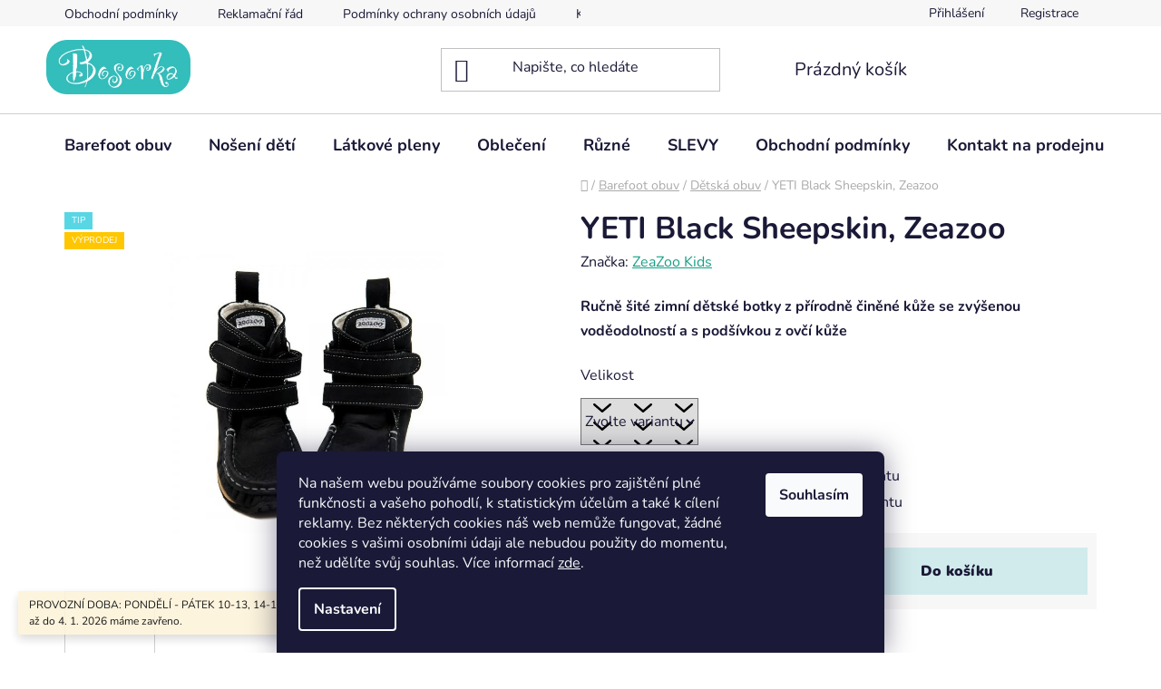

--- FILE ---
content_type: text/html; charset=utf-8
request_url: https://www.bosorka.cz/detska-obuv/yeti-black-sheepskin--zeazoo/
body_size: 34308
content:
<!doctype html><html lang="cs" dir="ltr" class="header-background-light external-fonts-loaded"><head><meta charset="utf-8" /><meta name="viewport" content="width=device-width,initial-scale=1" /><title>YETI Black Sheepskin, Zeazoo - Bosorka Plzeň</title><link rel="preconnect" href="https://cdn.myshoptet.com" /><link rel="dns-prefetch" href="https://cdn.myshoptet.com" /><link rel="preload" href="https://cdn.myshoptet.com/prj/dist/master/cms/libs/jquery/jquery-1.11.3.min.js" as="script" /><link href="https://cdn.myshoptet.com/prj/dist/master/cms/templates/frontend_templates/shared/css/font-face/nunito.css" rel="stylesheet"><link href="https://cdn.myshoptet.com/prj/dist/master/shop/dist/font-shoptet-13.css.3c47e30adfa2e9e2683b.css" rel="stylesheet"><script>
dataLayer = [];
dataLayer.push({'shoptet' : {
    "pageId": 935,
    "pageType": "productDetail",
    "currency": "CZK",
    "currencyInfo": {
        "decimalSeparator": ",",
        "exchangeRate": 1,
        "priceDecimalPlaces": 2,
        "symbol": "K\u010d",
        "symbolLeft": 0,
        "thousandSeparator": " "
    },
    "language": "cs",
    "projectId": 319203,
    "product": {
        "id": 23882,
        "guid": "1a438c73-da3f-11e9-ac23-ac1f6b0076ec",
        "hasVariants": true,
        "codes": [
            {
                "code": "YETI_BLACK-20"
            },
            {
                "code": "YETI_BLACK-23"
            },
            {
                "code": "YETI_BLACK-26"
            },
            {
                "code": "YETI_BLACK-29"
            },
            {
                "code": "YETI_BLACK-32"
            },
            {
                "code": "YETI_BLACK-27\/28"
            },
            {
                "code": "YETI_BLACK-21\/22"
            },
            {
                "code": "YETI_BLACK-24\/25"
            },
            {
                "code": "YETI_BLACK-30\/31"
            }
        ],
        "name": "YETI Black Sheepskin, Zeazoo",
        "appendix": "",
        "weight": 0,
        "manufacturer": "ZeaZoo Kids",
        "manufacturerGuid": "1EF533323F2167E2979EDA0BA3DED3EE",
        "currentCategory": "Barefoot obuv | D\u011btsk\u00e1 obuv",
        "currentCategoryGuid": "c3f6450c-da38-11e9-ac23-ac1f6b0076ec",
        "defaultCategory": "Barefoot obuv | D\u011btsk\u00e1 obuv",
        "defaultCategoryGuid": "c3f6450c-da38-11e9-ac23-ac1f6b0076ec",
        "currency": "CZK",
        "priceWithVat": 1631
    },
    "stocks": [
        {
            "id": "ext",
            "title": "Sklad",
            "isDeliveryPoint": 0,
            "visibleOnEshop": 1
        }
    ],
    "cartInfo": {
        "id": null,
        "freeShipping": false,
        "freeShippingFrom": 0,
        "leftToFreeGift": {
            "formattedPrice": "0 K\u010d",
            "priceLeft": 0
        },
        "freeGift": false,
        "leftToFreeShipping": {
            "priceLeft": 0,
            "dependOnRegion": 0,
            "formattedPrice": "0 K\u010d"
        },
        "discountCoupon": [],
        "getNoBillingShippingPrice": {
            "withoutVat": 0,
            "vat": 0,
            "withVat": 0
        },
        "cartItems": [],
        "taxMode": "ORDINARY"
    },
    "cart": [],
    "customer": {
        "priceRatio": 1,
        "priceListId": 1,
        "groupId": null,
        "registered": false,
        "mainAccount": false
    }
}});
dataLayer.push({'cookie_consent' : {
    "marketing": "denied",
    "analytics": "denied"
}});
document.addEventListener('DOMContentLoaded', function() {
    shoptet.consent.onAccept(function(agreements) {
        if (agreements.length == 0) {
            return;
        }
        dataLayer.push({
            'cookie_consent' : {
                'marketing' : (agreements.includes(shoptet.config.cookiesConsentOptPersonalisation)
                    ? 'granted' : 'denied'),
                'analytics': (agreements.includes(shoptet.config.cookiesConsentOptAnalytics)
                    ? 'granted' : 'denied')
            },
            'event': 'cookie_consent'
        });
    });
});
</script>
<meta property="og:type" content="website"><meta property="og:site_name" content="bosorka.cz"><meta property="og:url" content="https://www.bosorka.cz/detska-obuv/yeti-black-sheepskin--zeazoo/"><meta property="og:title" content="YETI Black Sheepskin, Zeazoo - Bosorka Plzeň"><meta name="author" content="Bosorka Plzeň"><meta name="web_author" content="Shoptet.cz"><meta name="dcterms.rightsHolder" content="www.bosorka.cz"><meta name="robots" content="index,follow"><meta property="og:image" content="https://cdn.myshoptet.com/usr/www.bosorka.cz/user/shop/big/23882_yeti-black-sheepskin--zeazoo.jpg?658be7f6"><meta property="og:description" content="YETI Black Sheepskin, Zeazoo. Ručně šité zimní dětské botky z přírodně činěné kůže se zvýšenou voděodolností a s podšívkou z ovčí kůže"><meta name="description" content="YETI Black Sheepskin, Zeazoo. Ručně šité zimní dětské botky z přírodně činěné kůže se zvýšenou voděodolností a s podšívkou z ovčí kůže"><meta name="google-site-verification" content="132-033-3283"><meta property="product:price:amount" content="1631"><meta property="product:price:currency" content="CZK"><style>:root {--color-primary: #16a085;--color-primary-h: 168;--color-primary-s: 76%;--color-primary-l: 36%;--color-primary-hover: #0a9176;--color-primary-hover-h: 168;--color-primary-hover-s: 87%;--color-primary-hover-l: 30%;--color-secondary: #d1ebec;--color-secondary-h: 182;--color-secondary-s: 42%;--color-secondary-l: 87%;--color-secondary-hover: #b1dd8c;--color-secondary-hover-h: 93;--color-secondary-hover-s: 54%;--color-secondary-hover-l: 71%;--color-tertiary: #16a085;--color-tertiary-h: 168;--color-tertiary-s: 76%;--color-tertiary-l: 36%;--color-tertiary-hover: #a8c6fe;--color-tertiary-hover-h: 219;--color-tertiary-hover-s: 98%;--color-tertiary-hover-l: 83%;--color-header-background: #ffffff;--template-font: "Nunito";--template-headings-font: "Nunito";--header-background-url: url("[data-uri]");--cookies-notice-background: #1A1937;--cookies-notice-color: #F8FAFB;--cookies-notice-button-hover: #f5f5f5;--cookies-notice-link-hover: #27263f;--templates-update-management-preview-mode-content: "Náhled aktualizací šablony je aktivní pro váš prohlížeč."}</style>
    
    <link href="https://cdn.myshoptet.com/prj/dist/master/shop/dist/main-13.less.d70c8006d3db0b67762c.css" rel="stylesheet" />
            <link href="https://cdn.myshoptet.com/prj/dist/master/shop/dist/mobile-header-v1-13.less.629f2f48911e67d0188c.css" rel="stylesheet" />
    
    <script>var shoptet = shoptet || {};</script>
    <script src="https://cdn.myshoptet.com/prj/dist/master/shop/dist/main-3g-header.js.05f199e7fd2450312de2.js"></script>
<!-- User include --><!-- api 473(125) html code header -->

                <style>
                    #order-billing-methods .radio-wrapper[data-guid="0aa04ed1-0ed6-11f0-b3a9-6a6d81f8b3e4"]:not(.cgapplepay), #order-billing-methods .radio-wrapper[data-guid="0aaa6167-0ed6-11f0-b3a9-6a6d81f8b3e4"]:not(.cggooglepay) {
                        display: none;
                    }
                </style>
                <script type="text/javascript">
                    document.addEventListener('DOMContentLoaded', function() {
                        if (getShoptetDataLayer('pageType') === 'billingAndShipping') {
                            
                try {
                    if (window.ApplePaySession && window.ApplePaySession.canMakePayments()) {
                        
                        if (document.querySelector('#order-billing-methods .radio-wrapper[data-guid="0aa04ed1-0ed6-11f0-b3a9-6a6d81f8b3e4"]')) {
                            document.querySelector('#order-billing-methods .radio-wrapper[data-guid="0aa04ed1-0ed6-11f0-b3a9-6a6d81f8b3e4"]').classList.add('cgapplepay');
                        }
                        
                    }
                } catch (err) {} 
            
                            
                const cgBaseCardPaymentMethod = {
                        type: 'CARD',
                        parameters: {
                            allowedAuthMethods: ["PAN_ONLY", "CRYPTOGRAM_3DS"],
                            allowedCardNetworks: [/*"AMEX", "DISCOVER", "INTERAC", "JCB",*/ "MASTERCARD", "VISA"]
                        }
                };
                
                function cgLoadScript(src, callback)
                {
                    var s,
                        r,
                        t;
                    r = false;
                    s = document.createElement('script');
                    s.type = 'text/javascript';
                    s.src = src;
                    s.onload = s.onreadystatechange = function() {
                        if ( !r && (!this.readyState || this.readyState == 'complete') )
                        {
                            r = true;
                            callback();
                        }
                    };
                    t = document.getElementsByTagName('script')[0];
                    t.parentNode.insertBefore(s, t);
                } 
                
                function cgGetGoogleIsReadyToPayRequest() {
                    return Object.assign(
                        {},
                        {
                            apiVersion: 2,
                            apiVersionMinor: 0
                        },
                        {
                            allowedPaymentMethods: [cgBaseCardPaymentMethod]
                        }
                    );
                }

                function onCgGooglePayLoaded() {
                    let paymentsClient = new google.payments.api.PaymentsClient({environment: 'PRODUCTION'});
                    paymentsClient.isReadyToPay(cgGetGoogleIsReadyToPayRequest()).then(function(response) {
                        if (response.result) {
                            
                        if (document.querySelector('#order-billing-methods .radio-wrapper[data-guid="0aaa6167-0ed6-11f0-b3a9-6a6d81f8b3e4"]')) {
                            document.querySelector('#order-billing-methods .radio-wrapper[data-guid="0aaa6167-0ed6-11f0-b3a9-6a6d81f8b3e4"]').classList.add('cggooglepay');
                        }
                        	 	 	 	 	 
                        }
                    })
                    .catch(function(err) {});
                }
                
                cgLoadScript('https://pay.google.com/gp/p/js/pay.js', onCgGooglePayLoaded);
            
                        }
                    });
                </script> 
                
<!-- api 491(143) html code header -->
<link rel="stylesheet" href="https://cdn.myshoptet.com/usr/api2.dklab.cz/user/documents/_doplnky/doprava/319203/18/319203_18.css" type="text/css" /><style>
        :root {
            --dklab-background-color: #000000;
            --dklab-foreground-color: #FFFFFF;
            --dklab-transport-background-color: #34BDBB;
            --dklab-transport-foreground-color: #151414;
            --dklab-gift-background-color: #000000;
            --dklab-gift-foreground-color: #FFFFFF;
        }</style>
<!-- api 706(352) html code header -->
<link rel="stylesheet" href="https://cdn.myshoptet.com/usr/api2.dklab.cz/user/documents/_doplnky/zalozky/319203/251/319203_251.css" type="text/css" /><style>
        :root {
            
        }
        </style>
<!-- service 565(213) html code header -->
<!--
<link rel="stylesheet" type="text/css" href="https://app.visual.ws/gpwebpay_shoptet/shoptet.css">
<script async defer type="text/javascript" src="https://app.visual.ws/gpwebpay_shoptet/shoptet.js"></script>
-->
<!-- project html code header -->
<script>
    hpCategoriesUrl = "hp-kategorie";
</script>
<!-- /User include --><link rel="shortcut icon" href="/favicon.ico" type="image/x-icon" /><link rel="canonical" href="https://www.bosorka.cz/detska-obuv/yeti-black-sheepskin--zeazoo/" />    <!-- Global site tag (gtag.js) - Google Analytics -->
    <script async src="https://www.googletagmanager.com/gtag/js?id=16761034381"></script>
    <script>
        
        window.dataLayer = window.dataLayer || [];
        function gtag(){dataLayer.push(arguments);}
        

                    console.debug('default consent data');

            gtag('consent', 'default', {"ad_storage":"denied","analytics_storage":"denied","ad_user_data":"denied","ad_personalization":"denied","wait_for_update":500});
            dataLayer.push({
                'event': 'default_consent'
            });
        
        gtag('js', new Date());

        
                gtag('config', 'G-GSHSY4HBKD', {"groups":"GA4","send_page_view":false,"content_group":"productDetail","currency":"CZK","page_language":"cs"});
        
                gtag('config', 'AW-8168057');
        
                gtag('config', 'AW-16761034381');
        
        
        
        
                    gtag('event', 'page_view', {"send_to":"GA4","page_language":"cs","content_group":"productDetail","currency":"CZK"});
        
                gtag('set', 'currency', 'CZK');

        gtag('event', 'view_item', {
            "send_to": "UA",
            "items": [
                {
                    "id": "YETI_BLACK-20",
                    "name": "YETI Black Sheepskin, Zeazoo",
                    "category": "Barefoot obuv \/ D\u011btsk\u00e1 obuv",
                                        "brand": "ZeaZoo Kids",
                                                            "variant": "Velikost: 20",
                                        "price": 1347.93
                }
            ]
        });
        
        
        
        
        
                    gtag('event', 'view_item', {"send_to":"GA4","page_language":"cs","content_group":"productDetail","value":1347.9300000000001,"currency":"CZK","items":[{"item_id":"YETI_BLACK-20","item_name":"YETI Black Sheepskin, Zeazoo","item_brand":"ZeaZoo Kids","item_category":"Barefoot obuv","item_category2":"D\u011btsk\u00e1 obuv","item_variant":"YETI_BLACK-20~Velikost: 20","price":1347.9300000000001,"quantity":1,"index":0}]});
        
        
        
        
        
        
        
        document.addEventListener('DOMContentLoaded', function() {
            if (typeof shoptet.tracking !== 'undefined') {
                for (var id in shoptet.tracking.bannersList) {
                    gtag('event', 'view_promotion', {
                        "send_to": "UA",
                        "promotions": [
                            {
                                "id": shoptet.tracking.bannersList[id].id,
                                "name": shoptet.tracking.bannersList[id].name,
                                "position": shoptet.tracking.bannersList[id].position
                            }
                        ]
                    });
                }
            }

            shoptet.consent.onAccept(function(agreements) {
                if (agreements.length !== 0) {
                    console.debug('gtag consent accept');
                    var gtagConsentPayload =  {
                        'ad_storage': agreements.includes(shoptet.config.cookiesConsentOptPersonalisation)
                            ? 'granted' : 'denied',
                        'analytics_storage': agreements.includes(shoptet.config.cookiesConsentOptAnalytics)
                            ? 'granted' : 'denied',
                                                                                                'ad_user_data': agreements.includes(shoptet.config.cookiesConsentOptPersonalisation)
                            ? 'granted' : 'denied',
                        'ad_personalization': agreements.includes(shoptet.config.cookiesConsentOptPersonalisation)
                            ? 'granted' : 'denied',
                        };
                    console.debug('update consent data', gtagConsentPayload);
                    gtag('consent', 'update', gtagConsentPayload);
                    dataLayer.push(
                        { 'event': 'update_consent' }
                    );
                }
            });
        });
    </script>
<script>
    (function(t, r, a, c, k, i, n, g) { t['ROIDataObject'] = k;
    t[k]=t[k]||function(){ (t[k].q=t[k].q||[]).push(arguments) },t[k].c=i;n=r.createElement(a),
    g=r.getElementsByTagName(a)[0];n.async=1;n.src=c;g.parentNode.insertBefore(n,g)
    })(window, document, 'script', '//www.heureka.cz/ocm/sdk.js?source=shoptet&version=2&page=product_detail', 'heureka', 'cz');

    heureka('set_user_consent', 0);
</script>
</head><body class="desktop id-935 in-detska-obuv template-13 type-product type-detail one-column-body columns-3 smart-labels-active ums_forms_redesign--off ums_a11y_category_page--on ums_discussion_rating_forms--off ums_flags_display_unification--on ums_a11y_login--off mobile-header-version-1"><noscript>
    <style>
        #header {
            padding-top: 0;
            position: relative !important;
            top: 0;
        }
        .header-navigation {
            position: relative !important;
        }
        .overall-wrapper {
            margin: 0 !important;
        }
        body:not(.ready) {
            visibility: visible !important;
        }
    </style>
    <div class="no-javascript">
        <div class="no-javascript__title">Musíte změnit nastavení vašeho prohlížeče</div>
        <div class="no-javascript__text">Podívejte se na: <a href="https://www.google.com/support/bin/answer.py?answer=23852">Jak povolit JavaScript ve vašem prohlížeči</a>.</div>
        <div class="no-javascript__text">Pokud používáte software na blokování reklam, může být nutné povolit JavaScript z této stránky.</div>
        <div class="no-javascript__text">Děkujeme.</div>
    </div>
</noscript>

        <div id="fb-root"></div>
        <script>
            window.fbAsyncInit = function() {
                FB.init({
//                    appId            : 'your-app-id',
                    autoLogAppEvents : true,
                    xfbml            : true,
                    version          : 'v19.0'
                });
            };
        </script>
        <script async defer crossorigin="anonymous" src="https://connect.facebook.net/cs_CZ/sdk.js"></script>    <div class="siteCookies siteCookies--bottom siteCookies--dark js-siteCookies" role="dialog" data-testid="cookiesPopup" data-nosnippet>
        <div class="siteCookies__form">
            <div class="siteCookies__content">
                <div class="siteCookies__text">
                    <p>Na našem webu používáme soubory cookies pro zajištění plné funkčnosti a vašeho pohodlí, k statistickým účelům a také k cílení reklamy. Bez některých cookies náš web nemůže fungovat, žádné cookies s vašimi osobními údaji ale nebudou použity do momentu, než udělíte svůj souhlas<span class="Apple-converted-space">. </span>Více informací <a href="https://319203.myshoptet.com/podminky-ochrany-osobnich-udaju/" target="\">zde</a>.</p>
                </div>
                <p class="siteCookies__links">
                    <button class="siteCookies__link js-cookies-settings" aria-label="Nastavení cookies" data-testid="cookiesSettings">Nastavení</button>
                </p>
            </div>
            <div class="siteCookies__buttonWrap">
                                <button class="siteCookies__button js-cookiesConsentSubmit" value="all" aria-label="Přijmout cookies" data-testid="buttonCookiesAccept">Souhlasím</button>
            </div>
        </div>
        <script>
            document.addEventListener("DOMContentLoaded", () => {
                const siteCookies = document.querySelector('.js-siteCookies');
                document.addEventListener("scroll", shoptet.common.throttle(() => {
                    const st = document.documentElement.scrollTop;
                    if (st > 1) {
                        siteCookies.classList.add('siteCookies--scrolled');
                    } else {
                        siteCookies.classList.remove('siteCookies--scrolled');
                    }
                }, 100));
            });
        </script>
    </div>
<a href="#content" class="skip-link sr-only">Přejít na obsah</a><div class="overall-wrapper"><div class="site-msg information"><div class="container"><div class="text">PROVOZNÍ DOBA: PONDĚLÍ - PÁTEK 10-13, 14-17 HOD. Ve dnech 23. 12. 2025 až do 4. 1. 2026 máme zavřeno.</div><div class="close js-close-information-msg"></div></div></div><div class="user-action"><div class="container"><div class="user-action-in"><div class="user-action-login popup-widget login-widget"><div class="popup-widget-inner"><h2 id="loginHeading">Přihlášení k vašemu účtu</h2><div id="customerLogin"><form action="/action/Customer/Login/" method="post" id="formLoginIncluded" class="csrf-enabled formLogin" data-testid="formLogin"><input type="hidden" name="referer" value="" /><div class="form-group"><div class="input-wrapper email js-validated-element-wrapper no-label"><input type="email" name="email" class="form-control" autofocus placeholder="E-mailová adresa (např. jan@novak.cz)" data-testid="inputEmail" autocomplete="email" required /></div></div><div class="form-group"><div class="input-wrapper password js-validated-element-wrapper no-label"><input type="password" name="password" class="form-control" placeholder="Heslo" data-testid="inputPassword" autocomplete="current-password" required /><span class="no-display">Nemůžete vyplnit toto pole</span><input type="text" name="surname" value="" class="no-display" /></div></div><div class="form-group"><div class="login-wrapper"><button type="submit" class="btn btn-secondary btn-text btn-login" data-testid="buttonSubmit">Přihlásit se</button><div class="password-helper"><a href="/registrace/" data-testid="signup" rel="nofollow">Nová registrace</a><a href="/klient/zapomenute-heslo/" rel="nofollow">Zapomenuté heslo</a></div></div></div><div class="social-login-buttons"><div class="social-login-buttons-divider"><span>nebo</span></div><div class="form-group"><a href="/action/Social/login/?provider=Seznam" class="login-btn seznam" rel="nofollow"><span class="login-seznam-icon"></span><strong>Přihlásit se přes Seznam</strong></a></div></div></form>
</div></div></div>
    <div id="cart-widget" class="user-action-cart popup-widget cart-widget loader-wrapper" data-testid="popupCartWidget" role="dialog" aria-hidden="true">
        <div class="popup-widget-inner cart-widget-inner place-cart-here">
            <div class="loader-overlay">
                <div class="loader"></div>
            </div>
        </div>
    </div>
</div>
</div></div><div class="top-navigation-bar" data-testid="topNavigationBar">

    <div class="container">

                            <div class="top-navigation-menu">
                <ul class="top-navigation-bar-menu">
                                            <li class="top-navigation-menu-item-39">
                            <a href="/obchodni-podminky/" title="Obchodní podmínky">Obchodní podmínky</a>
                        </li>
                                            <li class="top-navigation-menu-item-1556">
                            <a href="/reklamacni-rad/" title="Reklamační řád">Reklamační řád</a>
                        </li>
                                            <li class="top-navigation-menu-item-691">
                            <a href="/podminky-ochrany-osobnich-udaju/" title="Podmínky ochrany osobních údajů ">Podmínky ochrany osobních údajů </a>
                        </li>
                                            <li class="top-navigation-menu-item-29">
                            <a href="/kontakty/" title="Kontakty">Kontakt na prodejnu</a>
                        </li>
                                            <li class="top-navigation-menu-item-1553">
                            <a href="/doprava-a-platba/" title="Doprava a platba">Doprava a platba</a>
                        </li>
                                            <li class="top-navigation-menu-item-1798">
                            <a href="/informace-k-on-line-platbam/" title="Informace k on-line platbám">Informace k on-line platbám</a>
                        </li>
                                            <li class="top-navigation-menu-item-1559">
                            <a href="/vymena-vraceni-zbozi/" title="Vrácení zboží">Vrácení zboží</a>
                        </li>
                                            <li class="top-navigation-menu-item-1562">
                            <a href="/kodex/" title="Kodex">Kodex</a>
                        </li>
                                            <li class="top-navigation-menu-item-1710">
                            <a href="/jak-pecovat-o-boty/" title="Jak pečovat o boty?!">Jak pečovat o boty?!</a>
                        </li>
                                            <li class="top-navigation-menu-item-1759">
                            <a href="/cenik-potrebujete-poradit-s-nastavenim-nositka/" title="Ceník">Ceník</a>
                        </li>
                                    </ul>
                <div class="top-navigation-menu-trigger">Více</div>
                <ul class="top-navigation-bar-menu-helper"></ul>
            </div>
        
        <div class="top-navigation-tools">
                        <a href="/login/?backTo=%2Fdetska-obuv%2Fyeti-black-sheepskin--zeazoo%2F" class="top-nav-button top-nav-button-login primary login toggle-window" data-target="login" data-testid="signin" rel="nofollow"><span>Přihlášení</span></a>
    <a href="/registrace/" class="top-nav-button top-nav-button-register" data-testid="headerSignup">Registrace</a>
        </div>

    </div>

</div>
<header id="header">
        <div class="header-top">
            <div class="container navigation-wrapper header-top-wrapper">
                <div class="site-name"><a href="/" data-testid="linkWebsiteLogo"><img src="https://cdn.myshoptet.com/usr/www.bosorka.cz/user/logos/logo.png" alt="Bosorka Plzeň" fetchpriority="low" /></a></div>                <div class="search" itemscope itemtype="https://schema.org/WebSite">
                    <meta itemprop="headline" content="Dětská obuv"/><meta itemprop="url" content="https://www.bosorka.cz"/><meta itemprop="text" content="YETI Black Sheepskin, Zeazoo. Ručně šité zimní dětské botky z přírodně činěné kůže se zvýšenou voděodolností a s podšívkou z ovčí kůže"/>                    <form action="/action/ProductSearch/prepareString/" method="post"
    id="formSearchForm" class="search-form compact-form js-search-main"
    itemprop="potentialAction" itemscope itemtype="https://schema.org/SearchAction" data-testid="searchForm">
    <fieldset>
        <meta itemprop="target"
            content="https://www.bosorka.cz/vyhledavani/?string={string}"/>
        <input type="hidden" name="language" value="cs"/>
        
            
    <span class="search-input-icon" aria-hidden="true"></span>

<input
    type="search"
    name="string"
        class="query-input form-control search-input js-search-input"
    placeholder="Napište, co hledáte"
    autocomplete="off"
    required
    itemprop="query-input"
    aria-label="Vyhledávání"
    data-testid="searchInput"
>
            <button type="submit" class="btn btn-default search-button" data-testid="searchBtn">Hledat</button>
        
    </fieldset>
</form>
                </div>
                <div class="navigation-buttons">
                    <a href="#" class="toggle-window" data-target="search" data-testid="linkSearchIcon"><span class="sr-only">Hledat</span></a>
                        
    <a href="/kosik/" class="btn btn-icon toggle-window cart-count" data-target="cart" data-hover="true" data-redirect="true" data-testid="headerCart" rel="nofollow" aria-haspopup="dialog" aria-expanded="false" aria-controls="cart-widget">
        
                <span class="sr-only">Nákupní košík</span>
        
            <span class="cart-price visible-lg-inline-block" data-testid="headerCartPrice">
                                    Prázdný košík                            </span>
        
    
            </a>
                    <a href="#" class="toggle-window" data-target="navigation" data-testid="hamburgerMenu"></a>
                </div>
            </div>
        </div>
        <div class="header-bottom">
            <div class="container navigation-wrapper header-bottom-wrapper js-navigation-container">
                <nav id="navigation" aria-label="Hlavní menu" data-collapsible="true"><div class="navigation-in menu"><ul class="menu-level-1" role="menubar" data-testid="headerMenuItems"><li class="menu-item-926 ext" role="none"><a href="/barefoot-obuv/" data-testid="headerMenuItem" role="menuitem" aria-haspopup="true" aria-expanded="false"><b>Barefoot obuv</b><span class="submenu-arrow"></span></a><ul class="menu-level-2" aria-label="Barefoot obuv" tabindex="-1" role="menu"><li class="menu-item-935 has-third-level active" role="none"><a href="/detska-obuv/" class="menu-image" data-testid="headerMenuItem" tabindex="-1" aria-hidden="true"><img src="data:image/svg+xml,%3Csvg%20width%3D%22140%22%20height%3D%22100%22%20xmlns%3D%22http%3A%2F%2Fwww.w3.org%2F2000%2Fsvg%22%3E%3C%2Fsvg%3E" alt="" aria-hidden="true" width="140" height="100"  data-src="https://cdn.myshoptet.com/usr/www.bosorka.cz/user/categories/thumb/family-1237701_640.jpg" fetchpriority="low" /></a><div><a href="/detska-obuv/" data-testid="headerMenuItem" role="menuitem"><span>Dětská obuv</span></a>
                                                    <ul class="menu-level-3" role="menu">
                                                                    <li class="menu-item-1049" role="none">
                                        <a href="/zimni-obuv-3/" data-testid="headerMenuItem" role="menuitem">
                                            Zimní boty / capáčky</a>,                                    </li>
                                                                    <li class="menu-item-1424" role="none">
                                        <a href="/kotnikova-obuv/" data-testid="headerMenuItem" role="menuitem">
                                            Kotníková obuv</a>,                                    </li>
                                                                    <li class="menu-item-1427" role="none">
                                        <a href="/tenisky-polobotky/" data-testid="headerMenuItem" role="menuitem">
                                            Tenisky / polobotky</a>,                                    </li>
                                                                    <li class="menu-item-974" role="none">
                                        <a href="/backory/" data-testid="headerMenuItem" role="menuitem">
                                            Bačkory</a>,                                    </li>
                                                                    <li class="menu-item-1130" role="none">
                                        <a href="/holinky/" data-testid="headerMenuItem" role="menuitem">
                                            Holínky</a>,                                    </li>
                                                                    <li class="menu-item-1715" role="none">
                                        <a href="/textilii-obuv/" data-testid="headerMenuItem" role="menuitem">
                                            Textilní obuv</a>,                                    </li>
                                                                    <li class="menu-item-1133" role="none">
                                        <a href="/sandalyabalerinky/" data-testid="headerMenuItem" role="menuitem">
                                            Sandály a balerínky</a>,                                    </li>
                                                                    <li class="menu-item-1583" role="none">
                                        <a href="/prvni-krucky/" data-testid="headerMenuItem" role="menuitem">
                                            První krůčky</a>,                                    </li>
                                                                    <li class="menu-item-1746" role="none">
                                        <a href="/capacky/" data-testid="headerMenuItem" role="menuitem">
                                            Capáčky</a>,                                    </li>
                                                                    <li class="menu-item-1487" role="none">
                                        <a href="/boty-do-vody/" data-testid="headerMenuItem" role="menuitem">
                                            Boty do vody</a>,                                    </li>
                                                                    <li class="menu-item-1723" role="none">
                                        <a href="/nestejne-velikosti-bot/" data-testid="headerMenuItem" role="menuitem">
                                            Nestejné velikosti bot</a>                                    </li>
                                                            </ul>
                        </div></li><li class="menu-item-995 has-third-level" role="none"><a href="/panska-obuv/" class="menu-image" data-testid="headerMenuItem" tabindex="-1" aria-hidden="true"><img src="data:image/svg+xml,%3Csvg%20width%3D%22140%22%20height%3D%22100%22%20xmlns%3D%22http%3A%2F%2Fwww.w3.org%2F2000%2Fsvg%22%3E%3C%2Fsvg%3E" alt="" aria-hidden="true" width="140" height="100"  data-src="https://cdn.myshoptet.com/usr/www.bosorka.cz/user/categories/thumb/39241-3_231-5-as-aw21-m-tks-sd-05.jpg" fetchpriority="low" /></a><div><a href="/panska-obuv/" data-testid="headerMenuItem" role="menuitem"><span>Pánská obuv</span></a>
                                                    <ul class="menu-level-3" role="menu">
                                                                    <li class="menu-item-1493" role="none">
                                        <a href="/boty-do-vody-2/" data-testid="headerMenuItem" role="menuitem">
                                            Boty do vody</a>,                                    </li>
                                                                    <li class="menu-item-1520" role="none">
                                        <a href="/spolecenska-obuv/" data-testid="headerMenuItem" role="menuitem">
                                            Společenská obuv</a>,                                    </li>
                                                                    <li class="menu-item-1523" role="none">
                                        <a href="/sandaly-2/" data-testid="headerMenuItem" role="menuitem">
                                            Sandály</a>,                                    </li>
                                                                    <li class="menu-item-1526" role="none">
                                        <a href="/celorocni-obuv-3/" data-testid="headerMenuItem" role="menuitem">
                                            Celoroční obuv</a>,                                    </li>
                                                                    <li class="menu-item-1529" role="none">
                                        <a href="/zimni-obuv-2/" data-testid="headerMenuItem" role="menuitem">
                                            Zimní obuv</a>,                                    </li>
                                                                    <li class="menu-item-1532" role="none">
                                        <a href="/tenisky-2/" data-testid="headerMenuItem" role="menuitem">
                                            Tenisky/Outdoorová obuv</a>,                                    </li>
                                                                    <li class="menu-item-1535" role="none">
                                        <a href="/slip-on-2/" data-testid="headerMenuItem" role="menuitem">
                                            Slip-on</a>,                                    </li>
                                                                    <li class="menu-item-1701" role="none">
                                        <a href="/holinky-2/" data-testid="headerMenuItem" role="menuitem">
                                            Holínky</a>                                    </li>
                                                            </ul>
                        </div></li><li class="menu-item-1019 has-third-level" role="none"><a href="/damska-obuv/" class="menu-image" data-testid="headerMenuItem" tabindex="-1" aria-hidden="true"><img src="data:image/svg+xml,%3Csvg%20width%3D%22140%22%20height%3D%22100%22%20xmlns%3D%22http%3A%2F%2Fwww.w3.org%2F2000%2Fsvg%22%3E%3C%2Fsvg%3E" alt="" aria-hidden="true" width="140" height="100"  data-src="https://cdn.myshoptet.com/usr/www.bosorka.cz/user/categories/thumb/damske-nuna-ruzove-allya.jpg" fetchpriority="low" /></a><div><a href="/damska-obuv/" data-testid="headerMenuItem" role="menuitem"><span>Dámská obuv</span></a>
                                                    <ul class="menu-level-3" role="menu">
                                                                    <li class="menu-item-1505" role="none">
                                        <a href="/celorocni-obuv-2/" data-testid="headerMenuItem" role="menuitem">
                                            Celoroční obuv</a>,                                    </li>
                                                                    <li class="menu-item-1511" role="none">
                                        <a href="/tenisky/" data-testid="headerMenuItem" role="menuitem">
                                            Tenisky/Outdoorová obuv</a>,                                    </li>
                                                                    <li class="menu-item-1508" role="none">
                                        <a href="/zimni-obuv/" data-testid="headerMenuItem" role="menuitem">
                                            Zimní obuv</a>,                                    </li>
                                                                    <li class="menu-item-1595" role="none">
                                        <a href="/kozacky/" data-testid="headerMenuItem" role="menuitem">
                                            Kozačky</a>,                                    </li>
                                                                    <li class="menu-item-1499" role="none">
                                        <a href="/baleriny/" data-testid="headerMenuItem" role="menuitem">
                                            Baleríny</a>,                                    </li>
                                                                    <li class="menu-item-1502" role="none">
                                        <a href="/sandaly/" data-testid="headerMenuItem" role="menuitem">
                                            Sandály</a>,                                    </li>
                                                                    <li class="menu-item-1517" role="none">
                                        <a href="/perka/" data-testid="headerMenuItem" role="menuitem">
                                            Pérka</a>,                                    </li>
                                                                    <li class="menu-item-1514" role="none">
                                        <a href="/slip-on/" data-testid="headerMenuItem" role="menuitem">
                                            Slip-on</a>,                                    </li>
                                                                    <li class="menu-item-1496" role="none">
                                        <a href="/boty-do-vody-3/" data-testid="headerMenuItem" role="menuitem">
                                            Boty do vody</a>,                                    </li>
                                                                    <li class="menu-item-1704" role="none">
                                        <a href="/holinky-3/" data-testid="headerMenuItem" role="menuitem">
                                            Holínky</a>                                    </li>
                                                            </ul>
                        </div></li><li class="menu-item-938 has-third-level" role="none"><a href="/ostatni/" class="menu-image" data-testid="headerMenuItem" tabindex="-1" aria-hidden="true"><img src="data:image/svg+xml,%3Csvg%20width%3D%22140%22%20height%3D%22100%22%20xmlns%3D%22http%3A%2F%2Fwww.w3.org%2F2000%2Fsvg%22%3E%3C%2Fsvg%3E" alt="" aria-hidden="true" width="140" height="100"  data-src="https://cdn.myshoptet.com/usr/www.bosorka.cz/user/categories/thumb/ruzne-str__nka001.png" fetchpriority="low" /></a><div><a href="/ostatni/" data-testid="headerMenuItem" role="menuitem"><span>Ostatní</span></a>
                                                    <ul class="menu-level-3" role="menu">
                                                                    <li class="menu-item-941" role="none">
                                        <a href="/vlozky-do-bot/" data-testid="headerMenuItem" role="menuitem">
                                            Vložky do bot</a>,                                    </li>
                                                                    <li class="menu-item-962" role="none">
                                        <a href="/ponozky/" data-testid="headerMenuItem" role="menuitem">
                                            Ponožky</a>,                                    </li>
                                                                    <li class="menu-item-1040" role="none">
                                        <a href="/pece-o-boty/" data-testid="headerMenuItem" role="menuitem">
                                            Péče o boty</a>,                                    </li>
                                                                    <li class="menu-item-1538" role="none">
                                        <a href="/darkove-poukazy/" data-testid="headerMenuItem" role="menuitem">
                                            Dárkové poukazy</a>                                    </li>
                                                            </ul>
                        </div></li></ul></li>
<li class="menu-item-965 ext" role="none"><a href="/noseni-deti/" data-testid="headerMenuItem" role="menuitem" aria-haspopup="true" aria-expanded="false"><b>Nošení dětí</b><span class="submenu-arrow"></span></a><ul class="menu-level-2" aria-label="Nošení dětí" tabindex="-1" role="menu"><li class="menu-item-1022 has-third-level" role="none"><a href="/ergonomicka-nositka/" class="menu-image" data-testid="headerMenuItem" tabindex="-1" aria-hidden="true"><img src="data:image/svg+xml,%3Csvg%20width%3D%22140%22%20height%3D%22100%22%20xmlns%3D%22http%3A%2F%2Fwww.w3.org%2F2000%2Fsvg%22%3E%3C%2Fsvg%3E" alt="" aria-hidden="true" width="140" height="100"  data-src="https://cdn.myshoptet.com/usr/www.bosorka.cz/user/categories/thumb/nositka-str__nka001-1.png" fetchpriority="low" /></a><div><a href="/ergonomicka-nositka/" data-testid="headerMenuItem" role="menuitem"><span>Ergonomická nosítka</span></a>
                                                    <ul class="menu-level-3" role="menu">
                                                                    <li class="menu-item-1769" role="none">
                                        <a href="/neko/" data-testid="headerMenuItem" role="menuitem">
                                            Neko</a>,                                    </li>
                                                                    <li class="menu-item-1121" role="none">
                                        <a href="/kibi/" data-testid="headerMenuItem" role="menuitem">
                                            KiBi</a>,                                    </li>
                                                                    <li class="menu-item-1028" role="none">
                                        <a href="/fidella/" data-testid="headerMenuItem" role="menuitem">
                                            Fidella</a>,                                    </li>
                                                                    <li class="menu-item-1172" role="none">
                                        <a href="/storchenwiege/" data-testid="headerMenuItem" role="menuitem">
                                            Storchenwiege</a>,                                    </li>
                                                                    <li class="menu-item-1031" role="none">
                                        <a href="/tula/" data-testid="headerMenuItem" role="menuitem">
                                            Tula</a>,                                    </li>
                                                                    <li class="menu-item-1025" role="none">
                                        <a href="/monilu/" data-testid="headerMenuItem" role="menuitem">
                                            MoniLu</a>,                                    </li>
                                                                    <li class="menu-item-1205" role="none">
                                        <a href="/be-lenka/" data-testid="headerMenuItem" role="menuitem">
                                            Be Lenka</a>,                                    </li>
                                                                    <li class="menu-item-1202" role="none">
                                        <a href="/didymos/" data-testid="headerMenuItem" role="menuitem">
                                            Didymos</a>,                                    </li>
                                                                    <li class="menu-item-1767" role="none">
                                        <a href="/rischino/" data-testid="headerMenuItem" role="menuitem">
                                            Rischino</a>,                                    </li>
                                                                    <li class="menu-item-1574" role="none">
                                        <a href="/veka/" data-testid="headerMenuItem" role="menuitem">
                                            VeKa</a>,                                    </li>
                                                                    <li class="menu-item-1726" role="none">
                                        <a href="/moisha/" data-testid="headerMenuItem" role="menuitem">
                                            Moisha</a>,                                    </li>
                                                                    <li class="menu-item-1801" role="none">
                                        <a href="/kavka/" data-testid="headerMenuItem" role="menuitem">
                                            Kavka</a>,                                    </li>
                                                                    <li class="menu-item-1813" role="none">
                                        <a href="/sestrice/" data-testid="headerMenuItem" role="menuitem">
                                            Sestrice</a>                                    </li>
                                                            </ul>
                        </div></li><li class="menu-item-1082" role="none"><a href="/vodni-satek--water-sling/" class="menu-image" data-testid="headerMenuItem" tabindex="-1" aria-hidden="true"><img src="data:image/svg+xml,%3Csvg%20width%3D%22140%22%20height%3D%22100%22%20xmlns%3D%22http%3A%2F%2Fwww.w3.org%2F2000%2Fsvg%22%3E%3C%2Fsvg%3E" alt="" aria-hidden="true" width="140" height="100"  data-src="https://cdn.myshoptet.com/usr/www.bosorka.cz/user/categories/thumb/3651-5_water-sling-neko-indigo--27.jpg" fetchpriority="low" /></a><div><a href="/vodni-satek--water-sling/" data-testid="headerMenuItem" role="menuitem"><span>Vodní šátek (water sling)</span></a>
                        </div></li><li class="menu-item-977 has-third-level" role="none"><a href="/doplnky/" class="menu-image" data-testid="headerMenuItem" tabindex="-1" aria-hidden="true"><img src="data:image/svg+xml,%3Csvg%20width%3D%22140%22%20height%3D%22100%22%20xmlns%3D%22http%3A%2F%2Fwww.w3.org%2F2000%2Fsvg%22%3E%3C%2Fsvg%3E" alt="" aria-hidden="true" width="140" height="100"  data-src="https://cdn.myshoptet.com/usr/www.bosorka.cz/user/categories/thumb/23993_nakrcnik-cerna--adelay.jpg" fetchpriority="low" /></a><div><a href="/doplnky/" data-testid="headerMenuItem" role="menuitem"><span>Doplňky</span></a>
                                                    <ul class="menu-level-3" role="menu">
                                                                    <li class="menu-item-980" role="none">
                                        <a href="/zateplovaci-kapsy/" data-testid="headerMenuItem" role="menuitem">
                                            Zateplovací kapsy</a>,                                    </li>
                                                                    <li class="menu-item-1139" role="none">
                                        <a href="/chraniceramennichpopruhu-2/" data-testid="headerMenuItem" role="menuitem">
                                            Chrániče ramenních popruhů</a>,                                    </li>
                                                                    <li class="menu-item-1142" role="none">
                                        <a href="/navleky/" data-testid="headerMenuItem" role="menuitem">
                                            Návleky</a>,                                    </li>
                                                                    <li class="menu-item-1831" role="none">
                                        <a href="/nakrcniky-4/" data-testid="headerMenuItem" role="menuitem">
                                            Nákrčníky</a>                                    </li>
                                                            </ul>
                        </div></li><li class="menu-item-968 has-third-level" role="none"><a href="/nosici-obleceni/" class="menu-image" data-testid="headerMenuItem" tabindex="-1" aria-hidden="true"><img src="data:image/svg+xml,%3Csvg%20width%3D%22140%22%20height%3D%22100%22%20xmlns%3D%22http%3A%2F%2Fwww.w3.org%2F2000%2Fsvg%22%3E%3C%2Fsvg%3E" alt="" aria-hidden="true" width="140" height="100"  data-src="https://cdn.myshoptet.com/usr/www.bosorka.cz/user/categories/thumb/44112_226-nakrcnik-s-naramenici-pro-noseni-miminka-oriclo.jpg" fetchpriority="low" /></a><div><a href="/nosici-obleceni/" data-testid="headerMenuItem" role="menuitem"><span>Nosící oblečení</span></a>
                                                    <ul class="menu-level-3" role="menu">
                                                                    <li class="menu-item-1070" role="none">
                                        <a href="/pro-deti-2/" data-testid="headerMenuItem" role="menuitem">
                                            Pro děti</a>,                                    </li>
                                                                    <li class="menu-item-1217" role="none">
                                        <a href="/zateplovaci-kapsy-2/" data-testid="headerMenuItem" role="menuitem">
                                            Zateplovací kapsy</a>,                                    </li>
                                                                    <li class="menu-item-1220" role="none">
                                        <a href="/kabaty/" data-testid="headerMenuItem" role="menuitem">
                                            Kabáty</a>,                                    </li>
                                                                    <li class="menu-item-1223" role="none">
                                        <a href="/bundy/" data-testid="headerMenuItem" role="menuitem">
                                            Bundy</a>,                                    </li>
                                                                    <li class="menu-item-1226" role="none">
                                        <a href="/zavinovaci-svetry/" data-testid="headerMenuItem" role="menuitem">
                                            Zavinovací svetry</a>,                                    </li>
                                                                    <li class="menu-item-1229" role="none">
                                        <a href="/mikiny/" data-testid="headerMenuItem" role="menuitem">
                                            Mikiny</a>,                                    </li>
                                                                    <li class="menu-item-1232" role="none">
                                        <a href="/panske-obleceni/" data-testid="headerMenuItem" role="menuitem">
                                            Pánské oblečení</a>,                                    </li>
                                                                    <li class="menu-item-1828" role="none">
                                        <a href="/nakrcniky-3/" data-testid="headerMenuItem" role="menuitem">
                                            Nákrčníky</a>                                    </li>
                                                            </ul>
                        </div></li><li class="menu-item-1810" role="none"><a href="/nastaveni-nositka/" class="menu-image" data-testid="headerMenuItem" tabindex="-1" aria-hidden="true"><img src="data:image/svg+xml,%3Csvg%20width%3D%22140%22%20height%3D%22100%22%20xmlns%3D%22http%3A%2F%2Fwww.w3.org%2F2000%2Fsvg%22%3E%3C%2Fsvg%3E" alt="" aria-hidden="true" width="140" height="100"  data-src="https://cdn.myshoptet.com/usr/www.bosorka.cz/user/categories/thumb/white_minimal_salon_price_list-3.png" fetchpriority="low" /></a><div><a href="/nastaveni-nositka/" data-testid="headerMenuItem" role="menuitem"><span>Nastavení nosítka</span></a>
                        </div></li><li class="menu-item-1136" role="none"><a href="/pujcovnanositek/" class="menu-image" data-testid="headerMenuItem" tabindex="-1" aria-hidden="true"><img src="data:image/svg+xml,%3Csvg%20width%3D%22140%22%20height%3D%22100%22%20xmlns%3D%22http%3A%2F%2Fwww.w3.org%2F2000%2Fsvg%22%3E%3C%2Fsvg%3E" alt="" aria-hidden="true" width="140" height="100"  data-src="https://cdn.myshoptet.com/prj/dist/master/cms/templates/frontend_templates/00/img/folder.svg" fetchpriority="low" /></a><div><a href="/pujcovnanositek/" data-testid="headerMenuItem" role="menuitem"><span>Půjčovna nosítek</span></a>
                        </div></li></ul></li>
<li class="menu-item-929 ext" role="none"><a href="/latkove-pleny/" data-testid="headerMenuItem" role="menuitem" aria-haspopup="true" aria-expanded="false"><b>Látkové pleny</b><span class="submenu-arrow"></span></a><ul class="menu-level-2" aria-label="Látkové pleny" tabindex="-1" role="menu"><li class="menu-item-1043 has-third-level" role="none"><a href="/svrchni-kalhotky/" class="menu-image" data-testid="headerMenuItem" tabindex="-1" aria-hidden="true"><img src="data:image/svg+xml,%3Csvg%20width%3D%22140%22%20height%3D%22100%22%20xmlns%3D%22http%3A%2F%2Fwww.w3.org%2F2000%2Fsvg%22%3E%3C%2Fsvg%3E" alt="" aria-hidden="true" width="140" height="100"  data-src="https://cdn.myshoptet.com/usr/www.bosorka.cz/user/categories/thumb/40503_lesni-jahudky-svrchni-kalhotky-sz-1.jpg" fetchpriority="low" /></a><div><a href="/svrchni-kalhotky/" data-testid="headerMenuItem" role="menuitem"><span>Svrchní kalhotky</span></a>
                                                    <ul class="menu-level-3" role="menu">
                                                                    <li class="menu-item-1235" role="none">
                                        <a href="/pul/" data-testid="headerMenuItem" role="menuitem">
                                            PUL</a>,                                    </li>
                                                                    <li class="menu-item-1067" role="none">
                                        <a href="/vlnene/" data-testid="headerMenuItem" role="menuitem">
                                            Vlněné</a>,                                    </li>
                                                                    <li class="menu-item-1238" role="none">
                                        <a href="/flisove/" data-testid="headerMenuItem" role="menuitem">
                                            Flísové</a>,                                    </li>
                                                                    <li class="menu-item-1241" role="none">
                                        <a href="/novorozenecke/" data-testid="headerMenuItem" role="menuitem">
                                            Novorozenecké</a>,                                    </li>
                                                                    <li class="menu-item-1448" role="none">
                                        <a href="/minimalni-pleny/" data-testid="headerMenuItem" role="menuitem">
                                            Minimální pleny</a>                                    </li>
                                                            </ul>
                        </div></li><li class="menu-item-1097 has-third-level" role="none"><a href="/ctvercove-pleny/" class="menu-image" data-testid="headerMenuItem" tabindex="-1" aria-hidden="true"><img src="data:image/svg+xml,%3Csvg%20width%3D%22140%22%20height%3D%22100%22%20xmlns%3D%22http%3A%2F%2Fwww.w3.org%2F2000%2Fsvg%22%3E%3C%2Fsvg%3E" alt="" aria-hidden="true" width="140" height="100"  data-src="https://cdn.myshoptet.com/usr/www.bosorka.cz/user/categories/thumb/24287_plena-extra-kvality-70x70-cm-natural-10-ks--libstatske-pleny.jpg" fetchpriority="low" /></a><div><a href="/ctvercove-pleny/" data-testid="headerMenuItem" role="menuitem"><span>Čtvercové pleny</span></a>
                                                    <ul class="menu-level-3" role="menu">
                                                                    <li class="menu-item-1100" role="none">
                                        <a href="/pleny-s-potiskem/" data-testid="headerMenuItem" role="menuitem">
                                            Pleny s potiskem</a>,                                    </li>
                                                                    <li class="menu-item-1277" role="none">
                                        <a href="/bez-potisku/" data-testid="headerMenuItem" role="menuitem">
                                            Bez potisku</a>                                    </li>
                                                            </ul>
                        </div></li><li class="menu-item-944 has-third-level" role="none"><a href="/doplnky-k-prebalovani/" class="menu-image" data-testid="headerMenuItem" tabindex="-1" aria-hidden="true"><img src="data:image/svg+xml,%3Csvg%20width%3D%22140%22%20height%3D%22100%22%20xmlns%3D%22http%3A%2F%2Fwww.w3.org%2F2000%2Fsvg%22%3E%3C%2Fsvg%3E" alt="" aria-hidden="true" width="140" height="100"  data-src="https://cdn.myshoptet.com/usr/www.bosorka.cz/user/categories/thumb/29945-1_snappi-image-imgp6310-z2-1.jpg" fetchpriority="low" /></a><div><a href="/doplnky-k-prebalovani/" data-testid="headerMenuItem" role="menuitem"><span>Doplňky k přebalování</span></a>
                                                    <ul class="menu-level-3" role="menu">
                                                                    <li class="menu-item-947" role="none">
                                        <a href="/prebalovaci-podlozky/" data-testid="headerMenuItem" role="menuitem">
                                            Přebalovací podložky</a>,                                    </li>
                                                                    <li class="menu-item-1007" role="none">
                                        <a href="/drogerie-a-kosmetika/" data-testid="headerMenuItem" role="menuitem">
                                            Drogérie a kosmetika</a>,                                    </li>
                                                                    <li class="menu-item-1109" role="none">
                                        <a href="/osusky/" data-testid="headerMenuItem" role="menuitem">
                                            Osušky</a>,                                    </li>
                                                                    <li class="menu-item-1382" role="none">
                                        <a href="/pytle-a-tasky-na-pleny/" data-testid="headerMenuItem" role="menuitem">
                                            Pytle a tašky na pleny</a>,                                    </li>
                                                                    <li class="menu-item-1454" role="none">
                                        <a href="/ubrousky/" data-testid="headerMenuItem" role="menuitem">
                                            Ubrousky</a>,                                    </li>
                                                                    <li class="menu-item-1749" role="none">
                                        <a href="/snappi-sponky/" data-testid="headerMenuItem" role="menuitem">
                                            Snappi sponky</a>                                    </li>
                                                            </ul>
                        </div></li><li class="menu-item-956 has-third-level" role="none"><a href="/chobotove-plenky/" class="menu-image" data-testid="headerMenuItem" tabindex="-1" aria-hidden="true"><img src="data:image/svg+xml,%3Csvg%20width%3D%22140%22%20height%3D%22100%22%20xmlns%3D%22http%3A%2F%2Fwww.w3.org%2F2000%2Fsvg%22%3E%3C%2Fsvg%3E" alt="" aria-hidden="true" width="140" height="100"  data-src="https://cdn.myshoptet.com/usr/www.bosorka.cz/user/categories/thumb/27284_obrazkova-puk-plenka-ananasy--byveru.jpg" fetchpriority="low" /></a><div><a href="/chobotove-plenky/" data-testid="headerMenuItem" role="menuitem"><span>Chobotové plenky</span></a>
                                                    <ul class="menu-level-3" role="menu">
                                                                    <li class="menu-item-959" role="none">
                                        <a href="/nocni-chobotova-plena/" data-testid="headerMenuItem" role="menuitem">
                                            Noční chobotová plena</a>                                    </li>
                                                            </ul>
                        </div></li><li class="menu-item-1016 has-third-level" role="none"><a href="/kalhotkove-pleny/" class="menu-image" data-testid="headerMenuItem" tabindex="-1" aria-hidden="true"><img src="data:image/svg+xml,%3Csvg%20width%3D%22140%22%20height%3D%22100%22%20xmlns%3D%22http%3A%2F%2Fwww.w3.org%2F2000%2Fsvg%22%3E%3C%2Fsvg%3E" alt="" aria-hidden="true" width="140" height="100"  data-src="https://cdn.myshoptet.com/usr/www.bosorka.cz/user/categories/thumb/35342_abe21d306f114dc99b2d57f030aa3e1e.jpg" fetchpriority="low" /></a><div><a href="/kalhotkove-pleny/" data-testid="headerMenuItem" role="menuitem"><span>Kalhotkové pleny</span></a>
                                                    <ul class="menu-level-3" role="menu">
                                                                    <li class="menu-item-1409" role="none">
                                        <a href="/zapinani-na-suchy-zip/" data-testid="headerMenuItem" role="menuitem">
                                            Zapínání na suchý zip</a>,                                    </li>
                                                                    <li class="menu-item-1412" role="none">
                                        <a href="/zapinani-na-paatentky/" data-testid="headerMenuItem" role="menuitem">
                                            Zapínání na patentky</a>,                                    </li>
                                                                    <li class="menu-item-1415" role="none">
                                        <a href="/zapinani-snappi-sponkou/" data-testid="headerMenuItem" role="menuitem">
                                            Zapínání snappi sponkou</a>,                                    </li>
                                                                    <li class="menu-item-1418" role="none">
                                        <a href="/novorozenecke-5/" data-testid="headerMenuItem" role="menuitem">
                                            Novorozenecké</a>                                    </li>
                                                            </ul>
                        </div></li><li class="menu-item-1055" role="none"><a href="/vicevrstve-a-vkladaci-pleny/" class="menu-image" data-testid="headerMenuItem" tabindex="-1" aria-hidden="true"><img src="data:image/svg+xml,%3Csvg%20width%3D%22140%22%20height%3D%22100%22%20xmlns%3D%22http%3A%2F%2Fwww.w3.org%2F2000%2Fsvg%22%3E%3C%2Fsvg%3E" alt="" aria-hidden="true" width="140" height="100"  data-src="https://cdn.myshoptet.com/usr/www.bosorka.cz/user/categories/thumb/38917_726a6202-z1.jpg" fetchpriority="low" /></a><div><a href="/vicevrstve-a-vkladaci-pleny/" data-testid="headerMenuItem" role="menuitem"><span>Vícevrstvé a vládací pleny</span></a>
                        </div></li><li class="menu-item-1103" role="none"><a href="/plenky-vse-v-jednom--aio/" class="menu-image" data-testid="headerMenuItem" tabindex="-1" aria-hidden="true"><img src="data:image/svg+xml,%3Csvg%20width%3D%22140%22%20height%3D%22100%22%20xmlns%3D%22http%3A%2F%2Fwww.w3.org%2F2000%2Fsvg%22%3E%3C%2Fsvg%3E" alt="" aria-hidden="true" width="140" height="100"  data-src="https://cdn.myshoptet.com/usr/www.bosorka.cz/user/categories/thumb/34850_aio-duo-bambus-kvety--bamboolik.jpg" fetchpriority="low" /></a><div><a href="/plenky-vse-v-jednom--aio/" data-testid="headerMenuItem" role="menuitem"><span>Plenky vše v jednom (AIO)</span></a>
                        </div></li><li class="menu-item-1385" role="none"><a href="/pleny-sio/" class="menu-image" data-testid="headerMenuItem" tabindex="-1" aria-hidden="true"><img src="data:image/svg+xml,%3Csvg%20width%3D%22140%22%20height%3D%22100%22%20xmlns%3D%22http%3A%2F%2Fwww.w3.org%2F2000%2Fsvg%22%3E%3C%2Fsvg%3E" alt="" aria-hidden="true" width="140" height="100"  data-src="https://cdn.myshoptet.com/usr/www.bosorka.cz/user/categories/thumb/37474_slonici-tyrkys-svrchni-kalhotky-sz-3.jpg" fetchpriority="low" /></a><div><a href="/pleny-sio/" data-testid="headerMenuItem" role="menuitem"><span>Látkové pleny SIO (snap-in-one)</span></a>
                        </div></li><li class="menu-item-1625" role="none"><a href="/kapsove-plenky/" class="menu-image" data-testid="headerMenuItem" tabindex="-1" aria-hidden="true"><img src="data:image/svg+xml,%3Csvg%20width%3D%22140%22%20height%3D%22100%22%20xmlns%3D%22http%3A%2F%2Fwww.w3.org%2F2000%2Fsvg%22%3E%3C%2Fsvg%3E" alt="" aria-hidden="true" width="140" height="100"  data-src="https://cdn.myshoptet.com/usr/www.bosorka.cz/user/categories/thumb/37219-1_29096-1-kapsovka-sz-limetkovy-fleece.jpg" fetchpriority="low" /></a><div><a href="/kapsove-plenky/" data-testid="headerMenuItem" role="menuitem"><span>Kapsové plenky</span></a>
                        </div></li><li class="menu-item-1112" role="none"><a href="/nocni-maxi-kalhotkove-pleny/" class="menu-image" data-testid="headerMenuItem" tabindex="-1" aria-hidden="true"><img src="data:image/svg+xml,%3Csvg%20width%3D%22140%22%20height%3D%22100%22%20xmlns%3D%22http%3A%2F%2Fwww.w3.org%2F2000%2Fsvg%22%3E%3C%2Fsvg%3E" alt="" aria-hidden="true" width="140" height="100"  data-src="https://cdn.myshoptet.com/usr/www.bosorka.cz/user/categories/thumb/22646_nocni-plena-velur-sz-fialova--lillybe.jpg" fetchpriority="low" /></a><div><a href="/nocni-maxi-kalhotkove-pleny/" data-testid="headerMenuItem" role="menuitem"><span>Noční/Maxi kalhotkové pleny</span></a>
                        </div></li><li class="menu-item-1013" role="none"><a href="/separacni-pleny/" class="menu-image" data-testid="headerMenuItem" tabindex="-1" aria-hidden="true"><img src="data:image/svg+xml,%3Csvg%20width%3D%22140%22%20height%3D%22100%22%20xmlns%3D%22http%3A%2F%2Fwww.w3.org%2F2000%2Fsvg%22%3E%3C%2Fsvg%3E" alt="" aria-hidden="true" width="140" height="100"  data-src="https://cdn.myshoptet.com/usr/www.bosorka.cz/user/categories/thumb/24389_separacni-pleny-popolini--celuloza--120-ks--popolini.jpg" fetchpriority="low" /></a><div><a href="/separacni-pleny/" data-testid="headerMenuItem" role="menuitem"><span>Separační pleny</span></a>
                        </div></li><li class="menu-item-1115" role="none"><a href="/jednorazove-vkladaci-pleny/" class="menu-image" data-testid="headerMenuItem" tabindex="-1" aria-hidden="true"><img src="data:image/svg+xml,%3Csvg%20width%3D%22140%22%20height%3D%22100%22%20xmlns%3D%22http%3A%2F%2Fwww.w3.org%2F2000%2Fsvg%22%3E%3C%2Fsvg%3E" alt="" aria-hidden="true" width="140" height="100"  data-src="https://cdn.myshoptet.com/prj/dist/master/cms/templates/frontend_templates/00/img/folder.svg" fetchpriority="low" /></a><div><a href="/jednorazove-vkladaci-pleny/" data-testid="headerMenuItem" role="menuitem"><span>Jednorázové vkládací pleny</span></a>
                        </div></li><li class="menu-item-1004" role="none"><a href="/treningove-kalhotky/" class="menu-image" data-testid="headerMenuItem" tabindex="-1" aria-hidden="true"><img src="data:image/svg+xml,%3Csvg%20width%3D%22140%22%20height%3D%22100%22%20xmlns%3D%22http%3A%2F%2Fwww.w3.org%2F2000%2Fsvg%22%3E%3C%2Fsvg%3E" alt="" aria-hidden="true" width="140" height="100"  data-src="https://cdn.myshoptet.com/usr/www.bosorka.cz/user/categories/thumb/40527_mlsne-pandy-treninkove-kalhotky.jpg" fetchpriority="low" /></a><div><a href="/treningove-kalhotky/" data-testid="headerMenuItem" role="menuitem"><span>Tréningové kalhotky</span></a>
                        </div></li><li class="menu-item-1391" role="none"><a href="/bezplenkova-metoda/" class="menu-image" data-testid="headerMenuItem" tabindex="-1" aria-hidden="true"><img src="data:image/svg+xml,%3Csvg%20width%3D%22140%22%20height%3D%22100%22%20xmlns%3D%22http%3A%2F%2Fwww.w3.org%2F2000%2Fsvg%22%3E%3C%2Fsvg%3E" alt="" aria-hidden="true" width="140" height="100"  data-src="https://cdn.myshoptet.com/usr/www.bosorka.cz/user/categories/thumb/24023_nocnik-pro-bezplenkovou-metodu-w-free-modry--popolini.jpg" fetchpriority="low" /></a><div><a href="/bezplenkova-metoda/" data-testid="headerMenuItem" role="menuitem"><span>Bezplenková metoda</span></a>
                        </div></li><li class="menu-item-932" role="none"><a href="/plenkove-plavky/" class="menu-image" data-testid="headerMenuItem" tabindex="-1" aria-hidden="true"><img src="data:image/svg+xml,%3Csvg%20width%3D%22140%22%20height%3D%22100%22%20xmlns%3D%22http%3A%2F%2Fwww.w3.org%2F2000%2Fsvg%22%3E%3C%2Fsvg%3E" alt="" aria-hidden="true" width="140" height="100"  data-src="https://cdn.myshoptet.com/usr/www.bosorka.cz/user/categories/thumb/plavky.png" fetchpriority="low" /></a><div><a href="/plenkove-plavky/" data-testid="headerMenuItem" role="menuitem"><span>Plenkové plavky</span></a>
                        </div></li></ul></li>
<li class="menu-item-986 ext" role="none"><a href="/obleceni/" data-testid="headerMenuItem" role="menuitem" aria-haspopup="true" aria-expanded="false"><b>Oblečení</b><span class="submenu-arrow"></span></a><ul class="menu-level-2" aria-label="Oblečení" tabindex="-1" role="menu"><li class="menu-item-1304" role="none"><a href="/nosici-obleceni-2/" class="menu-image" data-testid="headerMenuItem" tabindex="-1" aria-hidden="true"><img src="data:image/svg+xml,%3Csvg%20width%3D%22140%22%20height%3D%22100%22%20xmlns%3D%22http%3A%2F%2Fwww.w3.org%2F2000%2Fsvg%22%3E%3C%2Fsvg%3E" alt="" aria-hidden="true" width="140" height="100"  data-src="https://cdn.myshoptet.com/usr/www.bosorka.cz/user/categories/thumb/38344-3_853285-197cfce60b18455e9fec16b99b01c7ae-mv2-2.jpg" fetchpriority="low" /></a><div><a href="/nosici-obleceni-2/" data-testid="headerMenuItem" role="menuitem"><span>Nosící oblečení</span></a>
                        </div></li><li class="menu-item-998 has-third-level" role="none"><a href="/pro-deti/" class="menu-image" data-testid="headerMenuItem" tabindex="-1" aria-hidden="true"><img src="data:image/svg+xml,%3Csvg%20width%3D%22140%22%20height%3D%22100%22%20xmlns%3D%22http%3A%2F%2Fwww.w3.org%2F2000%2Fsvg%22%3E%3C%2Fsvg%3E" alt="" aria-hidden="true" width="140" height="100"  data-src="https://cdn.myshoptet.com/usr/www.bosorka.cz/user/categories/thumb/baby-147416_640.png" fetchpriority="low" /></a><div><a href="/pro-deti/" data-testid="headerMenuItem" role="menuitem"><span>Pro děti</span></a>
                                                    <ul class="menu-level-3" role="menu">
                                                                    <li class="menu-item-1001" role="none">
                                        <a href="/bambus/" data-testid="headerMenuItem" role="menuitem">
                                            Bambus</a>,                                    </li>
                                                                    <li class="menu-item-1319" role="none">
                                        <a href="/merino-2/" data-testid="headerMenuItem" role="menuitem">
                                            Merino</a>,                                    </li>
                                                                    <li class="menu-item-1658" role="none">
                                        <a href="/biobavlna/" data-testid="headerMenuItem" role="menuitem">
                                            Biobavlna</a>,                                    </li>
                                                                    <li class="menu-item-1313" role="none">
                                        <a href="/nakrcniky/" data-testid="headerMenuItem" role="menuitem">
                                            Nákrčníky</a>,                                    </li>
                                                                    <li class="menu-item-1316" role="none">
                                        <a href="/cepice/" data-testid="headerMenuItem" role="menuitem">
                                            Čepice</a>,                                    </li>
                                                                    <li class="menu-item-1331" role="none">
                                        <a href="/kukly/" data-testid="headerMenuItem" role="menuitem">
                                            Kukla / sloní čepice</a>,                                    </li>
                                                                    <li class="menu-item-1752" role="none">
                                        <a href="/klobouky/" data-testid="headerMenuItem" role="menuitem">
                                            Klobouky</a>,                                    </li>
                                                                    <li class="menu-item-1589" role="none">
                                        <a href="/rukavice/" data-testid="headerMenuItem" role="menuitem">
                                            Rukavice</a>,                                    </li>
                                                                    <li class="menu-item-1755" role="none">
                                        <a href="/boticky-do-nositka-satku/" data-testid="headerMenuItem" role="menuitem">
                                            Botičky do nosítka/šátku</a>,                                    </li>
                                                                    <li class="menu-item-1328" role="none">
                                        <a href="/navleky-2/" data-testid="headerMenuItem" role="menuitem">
                                            Návleky</a>,                                    </li>
                                                                    <li class="menu-item-1322" role="none">
                                        <a href="/satky-slintacky/" data-testid="headerMenuItem" role="menuitem">
                                            Šátky / Slintáčky</a>,                                    </li>
                                                                    <li class="menu-item-1334" role="none">
                                        <a href="/body/" data-testid="headerMenuItem" role="menuitem">
                                            Body</a>,                                    </li>
                                                                    <li class="menu-item-1337" role="none">
                                        <a href="/tricka/" data-testid="headerMenuItem" role="menuitem">
                                            Trička</a>,                                    </li>
                                                                    <li class="menu-item-1568" role="none">
                                        <a href="/leginy-teplaky/" data-testid="headerMenuItem" role="menuitem">
                                            Legíny / tepláky</a>,                                    </li>
                                                                    <li class="menu-item-1340" role="none">
                                        <a href="/kratasy/" data-testid="headerMenuItem" role="menuitem">
                                            Kraťasy</a>,                                    </li>
                                                                    <li class="menu-item-1343" role="none">
                                        <a href="/sukne-saty/" data-testid="headerMenuItem" role="menuitem">
                                            Dětské sukně</a>,                                    </li>
                                                                    <li class="menu-item-1547" role="none">
                                        <a href="/ponozky-puncochace/" data-testid="headerMenuItem" role="menuitem">
                                            Ponožky / Punčocháče</a>,                                    </li>
                                                                    <li class="menu-item-1325" role="none">
                                        <a href="/bederni-pas-pro-deti/" data-testid="headerMenuItem" role="menuitem">
                                            Bederní pás pro děti</a>,                                    </li>
                                                                    <li class="menu-item-1466" role="none">
                                        <a href="/plavky-2/" data-testid="headerMenuItem" role="menuitem">
                                            Plavky</a>,                                    </li>
                                                                    <li class="menu-item-1690" role="none">
                                        <a href="/bryndak/" data-testid="headerMenuItem" role="menuitem">
                                            Bryndáky</a>,                                    </li>
                                                                    <li class="menu-item-1734" role="none">
                                        <a href="/overaly/" data-testid="headerMenuItem" role="menuitem">
                                            Overaly</a>                                    </li>
                                                            </ul>
                        </div></li><li class="menu-item-989 has-third-level" role="none"><a href="/pro-dospele/" class="menu-image" data-testid="headerMenuItem" tabindex="-1" aria-hidden="true"><img src="data:image/svg+xml,%3Csvg%20width%3D%22140%22%20height%3D%22100%22%20xmlns%3D%22http%3A%2F%2Fwww.w3.org%2F2000%2Fsvg%22%3E%3C%2Fsvg%3E" alt="" aria-hidden="true" width="140" height="100"  data-src="https://cdn.myshoptet.com/usr/www.bosorka.cz/user/categories/thumb/woman-2763547_640.png" fetchpriority="low" /></a><div><a href="/pro-dospele/" data-testid="headerMenuItem" role="menuitem"><span>Pro dospělé</span></a>
                                                    <ul class="menu-level-3" role="menu">
                                                                    <li class="menu-item-992" role="none">
                                        <a href="/damske-sukne/" data-testid="headerMenuItem" role="menuitem">
                                            Dámské sukně</a>,                                    </li>
                                                                    <li class="menu-item-1346" role="none">
                                        <a href="/bambusove-obleceni-2/" data-testid="headerMenuItem" role="menuitem">
                                            Bambusové oblečení</a>,                                    </li>
                                                                    <li class="menu-item-1349" role="none">
                                        <a href="/tehotenske-obleceni/" data-testid="headerMenuItem" role="menuitem">
                                            Těhotenské oblečení</a>,                                    </li>
                                                                    <li class="menu-item-1352" role="none">
                                        <a href="/kojici-tricka-2/" data-testid="headerMenuItem" role="menuitem">
                                            Kojící trička</a>,                                    </li>
                                                                    <li class="menu-item-1604" role="none">
                                        <a href="/ponozky-2/" data-testid="headerMenuItem" role="menuitem">
                                            Ponožky</a>,                                    </li>
                                                                    <li class="menu-item-1825" role="none">
                                        <a href="/nakrcniky-2/" data-testid="headerMenuItem" role="menuitem">
                                            Nákrčníky</a>                                    </li>
                                                            </ul>
                        </div></li><li class="menu-item-1106 has-third-level" role="none"><a href="/tehotensky-pas-a-bederni-pas-nice-belly/" class="menu-image" data-testid="headerMenuItem" tabindex="-1" aria-hidden="true"><img src="data:image/svg+xml,%3Csvg%20width%3D%22140%22%20height%3D%22100%22%20xmlns%3D%22http%3A%2F%2Fwww.w3.org%2F2000%2Fsvg%22%3E%3C%2Fsvg%3E" alt="" aria-hidden="true" width="140" height="100"  data-src="https://cdn.myshoptet.com/usr/www.bosorka.cz/user/categories/thumb/bedern___p__s.png" fetchpriority="low" /></a><div><a href="/tehotensky-pas-a-bederni-pas-nice-belly/" data-testid="headerMenuItem" role="menuitem"><span>Těhotenský pás a bederní pás Nice Belly</span></a>
                                                    <ul class="menu-level-3" role="menu">
                                                                    <li class="menu-item-1355" role="none">
                                        <a href="/tehotenske-pasy/" data-testid="headerMenuItem" role="menuitem">
                                            Těhotenské pásy</a>,                                    </li>
                                                                    <li class="menu-item-1358" role="none">
                                        <a href="/bederni-pasy-pro-zeny/" data-testid="headerMenuItem" role="menuitem">
                                            Bederní pásy pro ženy</a>,                                    </li>
                                                                    <li class="menu-item-1361" role="none">
                                        <a href="/bederni-pasy-pro-muze/" data-testid="headerMenuItem" role="menuitem">
                                            Bederní pásy pro muže</a>,                                    </li>
                                                                    <li class="menu-item-1364" role="none">
                                        <a href="/bederni-pasy-pro-deti/" data-testid="headerMenuItem" role="menuitem">
                                            Bederní pásy pro děti</a>                                    </li>
                                                            </ul>
                        </div></li><li class="menu-item-1310" role="none"><a href="/kojici-obleceni/" class="menu-image" data-testid="headerMenuItem" tabindex="-1" aria-hidden="true"><img src="data:image/svg+xml,%3Csvg%20width%3D%22140%22%20height%3D%22100%22%20xmlns%3D%22http%3A%2F%2Fwww.w3.org%2F2000%2Fsvg%22%3E%3C%2Fsvg%3E" alt="" aria-hidden="true" width="140" height="100"  data-src="https://cdn.myshoptet.com/usr/www.bosorka.cz/user/categories/thumb/breastfeeding-2730855_640-3.png" fetchpriority="low" /></a><div><a href="/kojici-obleceni/" data-testid="headerMenuItem" role="menuitem"><span>Kojící oblečení</span></a>
                        </div></li></ul></li>
<li class="menu-item-917 ext" role="none"><a href="/ruzne/" data-testid="headerMenuItem" role="menuitem" aria-haspopup="true" aria-expanded="false"><b>Různé</b><span class="submenu-arrow"></span></a><ul class="menu-level-2" aria-label="Různé" tabindex="-1" role="menu"><li class="menu-item-1840" role="none"><a href="/deejo-noze/" class="menu-image" data-testid="headerMenuItem" tabindex="-1" aria-hidden="true"><img src="data:image/svg+xml,%3Csvg%20width%3D%22140%22%20height%3D%22100%22%20xmlns%3D%22http%3A%2F%2Fwww.w3.org%2F2000%2Fsvg%22%3E%3C%2Fsvg%3E" alt="" aria-hidden="true" width="140" height="100"  data-src="https://cdn.myshoptet.com/usr/www.bosorka.cz/user/categories/thumb/1169-2_deejo-1gb105-a.jpeg" fetchpriority="low" /></a><div><a href="/deejo-noze/" data-testid="headerMenuItem" role="menuitem"><span>Deejo nože</span></a>
                        </div></li><li class="menu-item-950 has-third-level" role="none"><a href="/pro-maminky/" class="menu-image" data-testid="headerMenuItem" tabindex="-1" aria-hidden="true"><img src="data:image/svg+xml,%3Csvg%20width%3D%22140%22%20height%3D%22100%22%20xmlns%3D%22http%3A%2F%2Fwww.w3.org%2F2000%2Fsvg%22%3E%3C%2Fsvg%3E" alt="" aria-hidden="true" width="140" height="100"  data-src="https://cdn.myshoptet.com/usr/www.bosorka.cz/user/categories/thumb/breastfeeding-2730855_640.png" fetchpriority="low" /></a><div><a href="/pro-maminky/" data-testid="headerMenuItem" role="menuitem"><span>Pro maminky</span></a>
                                                    <ul class="menu-level-3" role="menu">
                                                                    <li class="menu-item-953" role="none">
                                        <a href="/kojeni/" data-testid="headerMenuItem" role="menuitem">
                                            Kojení</a>,                                    </li>
                                                                    <li class="menu-item-1289" role="none">
                                        <a href="/nakupni-tasky/" data-testid="headerMenuItem" role="menuitem">
                                            Nákupní tašky</a>,                                    </li>
                                                                    <li class="menu-item-1292" role="none">
                                        <a href="/kosmeticke-tampony/" data-testid="headerMenuItem" role="menuitem">
                                            Kosmetické tampóny</a>,                                    </li>
                                                                    <li class="menu-item-1394" role="none">
                                        <a href="/damske-vlozky/" data-testid="headerMenuItem" role="menuitem">
                                            Dámské vložky</a>                                    </li>
                                                            </ul>
                        </div></li><li class="menu-item-920" role="none"><a href="/pro-tatinky/" class="menu-image" data-testid="headerMenuItem" tabindex="-1" aria-hidden="true"><img src="data:image/svg+xml,%3Csvg%20width%3D%22140%22%20height%3D%22100%22%20xmlns%3D%22http%3A%2F%2Fwww.w3.org%2F2000%2Fsvg%22%3E%3C%2Fsvg%3E" alt="" aria-hidden="true" width="140" height="100"  data-src="https://cdn.myshoptet.com/usr/www.bosorka.cz/user/categories/thumb/father-6166126_640.png" fetchpriority="low" /></a><div><a href="/pro-tatinky/" data-testid="headerMenuItem" role="menuitem"><span>Pro tatínky</span></a>
                        </div></li><li class="menu-item-923" role="none"><a href="/knihy/" class="menu-image" data-testid="headerMenuItem" tabindex="-1" aria-hidden="true"><img src="data:image/svg+xml,%3Csvg%20width%3D%22140%22%20height%3D%22100%22%20xmlns%3D%22http%3A%2F%2Fwww.w3.org%2F2000%2Fsvg%22%3E%3C%2Fsvg%3E" alt="" aria-hidden="true" width="140" height="100"  data-src="https://cdn.myshoptet.com/usr/www.bosorka.cz/user/categories/thumb/books-2022463_640.png" fetchpriority="low" /></a><div><a href="/knihy/" data-testid="headerMenuItem" role="menuitem"><span>Knihy</span></a>
                        </div></li><li class="menu-item-1718" role="none"><a href="/gumovaci-pera/" class="menu-image" data-testid="headerMenuItem" tabindex="-1" aria-hidden="true"><img src="data:image/svg+xml,%3Csvg%20width%3D%22140%22%20height%3D%22100%22%20xmlns%3D%22http%3A%2F%2Fwww.w3.org%2F2000%2Fsvg%22%3E%3C%2Fsvg%3E" alt="" aria-hidden="true" width="140" height="100"  data-src="https://cdn.myshoptet.com/usr/www.bosorka.cz/user/categories/thumb/draw-4067546_640.png" fetchpriority="low" /></a><div><a href="/gumovaci-pera/" data-testid="headerMenuItem" role="menuitem"><span>Gumovací pera</span></a>
                        </div></li><li class="menu-item-1601" role="none"><a href="/kalendare-a-diare/" class="menu-image" data-testid="headerMenuItem" tabindex="-1" aria-hidden="true"><img src="data:image/svg+xml,%3Csvg%20width%3D%22140%22%20height%3D%22100%22%20xmlns%3D%22http%3A%2F%2Fwww.w3.org%2F2000%2Fsvg%22%3E%3C%2Fsvg%3E" alt="" aria-hidden="true" width="140" height="100"  data-src="https://cdn.myshoptet.com/usr/www.bosorka.cz/user/categories/thumb/calendar-31953_640.png" fetchpriority="low" /></a><div><a href="/kalendare-a-diare/" data-testid="headerMenuItem" role="menuitem"><span>Kalendáře a diáře</span></a>
                        </div></li><li class="menu-item-1295" role="none"><a href="/termosky/" class="menu-image" data-testid="headerMenuItem" tabindex="-1" aria-hidden="true"><img src="data:image/svg+xml,%3Csvg%20width%3D%22140%22%20height%3D%22100%22%20xmlns%3D%22http%3A%2F%2Fwww.w3.org%2F2000%2Fsvg%22%3E%3C%2Fsvg%3E" alt="" aria-hidden="true" width="140" height="100"  data-src="https://cdn.myshoptet.com/usr/www.bosorka.cz/user/categories/thumb/39742_termoska-endless-caviar-black-mat.jpg" fetchpriority="low" /></a><div><a href="/termosky/" data-testid="headerMenuItem" role="menuitem"><span>Termosky</span></a>
                        </div></li><li class="menu-item-1052" role="none"><a href="/drogerie-a-kosmetika-2/" class="menu-image" data-testid="headerMenuItem" tabindex="-1" aria-hidden="true"><img src="data:image/svg+xml,%3Csvg%20width%3D%22140%22%20height%3D%22100%22%20xmlns%3D%22http%3A%2F%2Fwww.w3.org%2F2000%2Fsvg%22%3E%3C%2Fsvg%3E" alt="" aria-hidden="true" width="140" height="100"  data-src="https://cdn.myshoptet.com/usr/www.bosorka.cz/user/categories/thumb/silhouette-3605401_640.png" fetchpriority="low" /></a><div><a href="/drogerie-a-kosmetika-2/" data-testid="headerMenuItem" role="menuitem"><span>Drogérie a kosmetika</span></a>
                        </div></li><li class="menu-item-1037" role="none"><a href="/zubni-hygiena/" class="menu-image" data-testid="headerMenuItem" tabindex="-1" aria-hidden="true"><img src="data:image/svg+xml,%3Csvg%20width%3D%22140%22%20height%3D%22100%22%20xmlns%3D%22http%3A%2F%2Fwww.w3.org%2F2000%2Fsvg%22%3E%3C%2Fsvg%3E" alt="" aria-hidden="true" width="140" height="100"  data-src="https://cdn.myshoptet.com/usr/www.bosorka.cz/user/categories/thumb/toothbrush-307179_640.png" fetchpriority="low" /></a><div><a href="/zubni-hygiena/" data-testid="headerMenuItem" role="menuitem"><span>Zubní hygiena</span></a>
                        </div></li><li class="menu-item-1064 has-third-level" role="none"><a href="/hracky/" class="menu-image" data-testid="headerMenuItem" tabindex="-1" aria-hidden="true"><img src="data:image/svg+xml,%3Csvg%20width%3D%22140%22%20height%3D%22100%22%20xmlns%3D%22http%3A%2F%2Fwww.w3.org%2F2000%2Fsvg%22%3E%3C%2Fsvg%3E" alt="" aria-hidden="true" width="140" height="100"  data-src="https://cdn.myshoptet.com/usr/www.bosorka.cz/user/categories/thumb/25037_tuff-tuff-skladaci-vlak--pyramida-selecta-spielzeug-1.jpg" fetchpriority="low" /></a><div><a href="/hracky/" data-testid="headerMenuItem" role="menuitem"><span>Hračky</span></a>
                                                    <ul class="menu-level-3" role="menu">
                                                                    <li class="menu-item-1094" role="none">
                                        <a href="/hry/" data-testid="headerMenuItem" role="menuitem">
                                            Hry</a>,                                    </li>
                                                                    <li class="menu-item-1118" role="none">
                                        <a href="/drevene-hracky/" data-testid="headerMenuItem" role="menuitem">
                                            Dřevěné hračky</a>                                    </li>
                                                            </ul>
                        </div></li><li class="menu-item-1085" role="none"><a href="/detsky-pokoj/" class="menu-image" data-testid="headerMenuItem" tabindex="-1" aria-hidden="true"><img src="data:image/svg+xml,%3Csvg%20width%3D%22140%22%20height%3D%22100%22%20xmlns%3D%22http%3A%2F%2Fwww.w3.org%2F2000%2Fsvg%22%3E%3C%2Fsvg%3E" alt="" aria-hidden="true" width="140" height="100"  data-src="https://cdn.myshoptet.com/prj/dist/master/cms/templates/frontend_templates/00/img/folder.svg" fetchpriority="low" /></a><div><a href="/detsky-pokoj/" data-testid="headerMenuItem" role="menuitem"><span>Dětský pokoj</span></a>
                        </div></li><li class="menu-item-1436 has-third-level" role="none"><a href="/udrzitelna-domacnost/" class="menu-image" data-testid="headerMenuItem" tabindex="-1" aria-hidden="true"><img src="data:image/svg+xml,%3Csvg%20width%3D%22140%22%20height%3D%22100%22%20xmlns%3D%22http%3A%2F%2Fwww.w3.org%2F2000%2Fsvg%22%3E%3C%2Fsvg%3E" alt="" aria-hidden="true" width="140" height="100"  data-src="https://cdn.myshoptet.com/prj/dist/master/cms/templates/frontend_templates/00/img/folder.svg" fetchpriority="low" /></a><div><a href="/udrzitelna-domacnost/" data-testid="headerMenuItem" role="menuitem"><span>Udržitelná domácnost</span></a>
                                                    <ul class="menu-level-3" role="menu">
                                                                    <li class="menu-item-1298" role="none">
                                        <a href="/nakupni-tasky-2/" data-testid="headerMenuItem" role="menuitem">
                                            Nákupní tašky</a>,                                    </li>
                                                                    <li class="menu-item-983" role="none">
                                        <a href="/pytlik-na-chleba/" data-testid="headerMenuItem" role="menuitem">
                                            Pytlík na chleba</a>,                                    </li>
                                                                    <li class="menu-item-1439" role="none">
                                        <a href="/kojeni-2/" data-testid="headerMenuItem" role="menuitem">
                                            Kojení</a>,                                    </li>
                                                                    <li class="menu-item-1442" role="none">
                                        <a href="/odlicovaci-tampony/" data-testid="headerMenuItem" role="menuitem">
                                            Odličovací tampony</a>,                                    </li>
                                                                    <li class="menu-item-1472" role="none">
                                        <a href="/damske-vlozky-2/" data-testid="headerMenuItem" role="menuitem">
                                            Dámské vložky</a>,                                    </li>
                                                                    <li class="menu-item-1610" role="none">
                                        <a href="/brcka/" data-testid="headerMenuItem" role="menuitem">
                                            Brčka</a>,                                    </li>
                                                                    <li class="menu-item-1613" role="none">
                                        <a href="/prani/" data-testid="headerMenuItem" role="menuitem">
                                            Praní</a>                                    </li>
                                                            </ul>
                        </div></li><li class="menu-item-1541" role="none"><a href="/darkove-poukazy-2/" class="menu-image" data-testid="headerMenuItem" tabindex="-1" aria-hidden="true"><img src="data:image/svg+xml,%3Csvg%20width%3D%22140%22%20height%3D%22100%22%20xmlns%3D%22http%3A%2F%2Fwww.w3.org%2F2000%2Fsvg%22%3E%3C%2Fsvg%3E" alt="" aria-hidden="true" width="140" height="100"  data-src="https://cdn.myshoptet.com/usr/www.bosorka.cz/user/categories/thumb/24698_darkovy-poukaz-2.jpg" fetchpriority="low" /></a><div><a href="/darkove-poukazy-2/" data-testid="headerMenuItem" role="menuitem"><span>Dárkové poukazy</span></a>
                        </div></li></ul></li>
<li class="menu-item-1058 ext" role="none"><a href="/slevy/" data-testid="headerMenuItem" role="menuitem" aria-haspopup="true" aria-expanded="false"><b>SLEVY</b><span class="submenu-arrow"></span></a><ul class="menu-level-2" aria-label="SLEVY" tabindex="-1" role="menu"><li class="menu-item-1061 has-third-level" role="none"><a href="/bosoboty/" class="menu-image" data-testid="headerMenuItem" tabindex="-1" aria-hidden="true"><img src="data:image/svg+xml,%3Csvg%20width%3D%22140%22%20height%3D%22100%22%20xmlns%3D%22http%3A%2F%2Fwww.w3.org%2F2000%2Fsvg%22%3E%3C%2Fsvg%3E" alt="" aria-hidden="true" width="140" height="100"  data-src="https://cdn.myshoptet.com/usr/www.bosorka.cz/user/categories/thumb/noha-str__nka001-1.png" fetchpriority="low" /></a><div><a href="/bosoboty/" data-testid="headerMenuItem" role="menuitem"><span>Bosoboty</span></a>
                                                    <ul class="menu-level-3" role="menu">
                                                                    <li class="menu-item-1786" role="none">
                                        <a href="/slevy-kotnikova-obuv/" data-testid="headerMenuItem" role="menuitem">
                                            Kotníková obuv</a>,                                    </li>
                                                                    <li class="menu-item-1792" role="none">
                                        <a href="/slevy-tenisky-polobotky-2/" data-testid="headerMenuItem" role="menuitem">
                                            Tenisky / polobotky</a>,                                    </li>
                                                                    <li class="menu-item-1789" role="none">
                                        <a href="/slevy-textilni-tenisky/" data-testid="headerMenuItem" role="menuitem">
                                            Textilní tenisky</a>,                                    </li>
                                                                    <li class="menu-item-1780" role="none">
                                        <a href="/slevy-sandaly-a-baleriny/" data-testid="headerMenuItem" role="menuitem">
                                            Sandály a baleríny</a>,                                    </li>
                                                                    <li class="menu-item-1777" role="none">
                                        <a href="/slevy-zimni-obuv/" data-testid="headerMenuItem" role="menuitem">
                                            Zimní obuv</a>,                                    </li>
                                                                    <li class="menu-item-1783" role="none">
                                        <a href="/slevy-prezuvky-backory/" data-testid="headerMenuItem" role="menuitem">
                                            Přezůvky / bačkory</a>,                                    </li>
                                                                    <li class="menu-item-1795" role="none">
                                        <a href="/holinky-gumaky/" data-testid="headerMenuItem" role="menuitem">
                                            Holínky / gumáky</a>                                    </li>
                                                            </ul>
                        </div></li><li class="menu-item-1283" role="none"><a href="/latkove-pleny-2/" class="menu-image" data-testid="headerMenuItem" tabindex="-1" aria-hidden="true"><img src="data:image/svg+xml,%3Csvg%20width%3D%22140%22%20height%3D%22100%22%20xmlns%3D%22http%3A%2F%2Fwww.w3.org%2F2000%2Fsvg%22%3E%3C%2Fsvg%3E" alt="" aria-hidden="true" width="140" height="100"  data-src="https://cdn.myshoptet.com/usr/www.bosorka.cz/user/categories/thumb/diaper-3235359_640.png" fetchpriority="low" /></a><div><a href="/latkove-pleny-2/" data-testid="headerMenuItem" role="menuitem"><span>Látkové pleny</span></a>
                        </div></li><li class="menu-item-1286" role="none"><a href="/nositka/" class="menu-image" data-testid="headerMenuItem" tabindex="-1" aria-hidden="true"><img src="data:image/svg+xml,%3Csvg%20width%3D%22140%22%20height%3D%22100%22%20xmlns%3D%22http%3A%2F%2Fwww.w3.org%2F2000%2Fsvg%22%3E%3C%2Fsvg%3E" alt="" aria-hidden="true" width="140" height="100"  data-src="https://cdn.myshoptet.com/usr/www.bosorka.cz/user/categories/thumb/nositka-str__nka001-2.png" fetchpriority="low" /></a><div><a href="/nositka/" data-testid="headerMenuItem" role="menuitem"><span>Nosítka</span></a>
                        </div></li><li class="menu-item-1774" role="none"><a href="/slevy-obleceni/" class="menu-image" data-testid="headerMenuItem" tabindex="-1" aria-hidden="true"><img src="data:image/svg+xml,%3Csvg%20width%3D%22140%22%20height%3D%22100%22%20xmlns%3D%22http%3A%2F%2Fwww.w3.org%2F2000%2Fsvg%22%3E%3C%2Fsvg%3E" alt="" aria-hidden="true" width="140" height="100"  data-src="https://cdn.myshoptet.com/usr/www.bosorka.cz/user/categories/thumb/sn__mek_obrazovky_20250206_v__9420.png" fetchpriority="low" /></a><div><a href="/slevy-obleceni/" data-testid="headerMenuItem" role="menuitem"><span>Oblečení</span></a>
                        </div></li></ul></li>
<li class="menu-item-39" role="none"><a href="/obchodni-podminky/" data-testid="headerMenuItem" role="menuitem" aria-expanded="false"><b>Obchodní podmínky</b></a></li>
<li class="menu-item-29" role="none"><a href="/kontakty/" data-testid="headerMenuItem" role="menuitem" aria-expanded="false"><b>Kontakt na prodejnu</b></a></li>
<li class="menu-item-682" role="none"><a href="/nase-novinky-blog/" data-testid="headerMenuItem" role="menuitem" aria-expanded="false"><b>Blog</b></a></li>
<li class="menu-item-1559" role="none"><a href="/vymena-vraceni-zbozi/" data-testid="headerMenuItem" role="menuitem" aria-expanded="false"><b>Vrácení zboží</b></a></li>
<li class="menu-item-1710" role="none"><a href="/jak-pecovat-o-boty/" data-testid="headerMenuItem" role="menuitem" aria-expanded="false"><b>Jak pečovat o boty?!</b></a></li>
<li class="menu-item-1759" role="none"><a href="/cenik-potrebujete-poradit-s-nastavenim-nositka/" data-testid="headerMenuItem" role="menuitem" aria-expanded="false"><b>Ceník</b></a></li>
</ul>
    <ul class="navigationActions" role="menu">
                            <li role="none">
                                    <a href="/login/?backTo=%2Fdetska-obuv%2Fyeti-black-sheepskin--zeazoo%2F" rel="nofollow" data-testid="signin" role="menuitem"><span>Přihlášení</span></a>
                            </li>
                        </ul>
</div><span class="navigation-close"></span></nav><div class="menu-helper" data-testid="hamburgerMenu"><span>Více</span></div>
            </div>
        </div>
    </header><!-- / header -->


<div id="content-wrapper" class="container content-wrapper">
    
                                <div class="breadcrumbs navigation-home-icon-wrapper" itemscope itemtype="https://schema.org/BreadcrumbList">
                                                                            <span id="navigation-first" data-basetitle="Bosorka Plzeň" itemprop="itemListElement" itemscope itemtype="https://schema.org/ListItem">
                <a href="/" itemprop="item" class="navigation-home-icon"><span class="sr-only" itemprop="name">Domů</span></a>
                <span class="navigation-bullet">/</span>
                <meta itemprop="position" content="1" />
            </span>
                                <span id="navigation-1" itemprop="itemListElement" itemscope itemtype="https://schema.org/ListItem">
                <a href="/barefoot-obuv/" itemprop="item" data-testid="breadcrumbsSecondLevel"><span itemprop="name">Barefoot obuv</span></a>
                <span class="navigation-bullet">/</span>
                <meta itemprop="position" content="2" />
            </span>
                                <span id="navigation-2" itemprop="itemListElement" itemscope itemtype="https://schema.org/ListItem">
                <a href="/detska-obuv/" itemprop="item" data-testid="breadcrumbsSecondLevel"><span itemprop="name">Dětská obuv</span></a>
                <span class="navigation-bullet">/</span>
                <meta itemprop="position" content="3" />
            </span>
                                            <span id="navigation-3" itemprop="itemListElement" itemscope itemtype="https://schema.org/ListItem" data-testid="breadcrumbsLastLevel">
                <meta itemprop="item" content="https://www.bosorka.cz/detska-obuv/yeti-black-sheepskin--zeazoo/" />
                <meta itemprop="position" content="4" />
                <span itemprop="name" data-title="YETI Black Sheepskin, Zeazoo">YETI Black Sheepskin, Zeazoo <span class="appendix"></span></span>
            </span>
            </div>
            
    <div class="content-wrapper-in">
                <main id="content" class="content wide">
                                                        <script>
            
            var shoptet = shoptet || {};
            shoptet.variantsUnavailable = shoptet.variantsUnavailable || {};
            
            shoptet.variantsUnavailable.availableVariantsResource = ["5-506","5-833"]
        </script>
                                                                    
<div class="p-detail" itemscope itemtype="https://schema.org/Product">

    
    <meta itemprop="name" content="YETI Black Sheepskin, Zeazoo" />
    <meta itemprop="category" content="Úvodní stránka &gt; Barefoot obuv &gt; Dětská obuv &gt; YETI Black Sheepskin, Zeazoo" />
    <meta itemprop="url" content="https://www.bosorka.cz/detska-obuv/yeti-black-sheepskin--zeazoo/" />
    <meta itemprop="image" content="https://cdn.myshoptet.com/usr/www.bosorka.cz/user/shop/big/23882_yeti-black-sheepskin--zeazoo.jpg?658be7f6" />
            <meta itemprop="description" content="Ručně šité zimní dětské botky z přírodně činěné kůže se zvýšenou voděodolností a s podšívkou z ovčí kůže" />
                <span class="js-hidden" itemprop="manufacturer" itemscope itemtype="https://schema.org/Organization">
            <meta itemprop="name" content="ZeaZoo Kids" />
        </span>
        <span class="js-hidden" itemprop="brand" itemscope itemtype="https://schema.org/Brand">
            <meta itemprop="name" content="ZeaZoo Kids" />
        </span>
                                                                                                                                                                                                        
<div class="p-detail-inner">

    <div class="p-data-wrapper">

        <div class="p-detail-inner-header">
            <h1>
                  YETI Black Sheepskin, Zeazoo            </h1>
            <div class="ratings-and-brand">
                                                    <div class="brand-wrapper">
                        Značka: <span class="brand-wrapper-manufacturer-name"><a href="/znacka/zeazoo-kids/" title="Podívat se na detail výrobce" data-testid="productCardBrandName">ZeaZoo Kids</a></span>
                    </div>
                            </div>
        </div>

                    <div class="p-short-description" data-testid="productCardShortDescr">
                <p><strong>Ručně šité zimní dětské botky z přírodně činěné kůže se zvýšenou voděodolností a s podšívkou z ovčí kůže</strong></p>
            </div>
        
        <form action="/action/Cart/addCartItem/" method="post" id="product-detail-form" class="pr-action csrf-enabled" data-testid="formProduct">
            <meta itemprop="productID" content="23882" /><meta itemprop="identifier" content="1a438c73-da3f-11e9-ac23-ac1f6b0076ec" /><span itemprop="offers" itemscope itemtype="https://schema.org/Offer"><meta itemprop="sku" content="YETI_BLACK-20" /><link itemprop="availability" href="https://schema.org/InStock" /><meta itemprop="url" content="https://www.bosorka.cz/detska-obuv/yeti-black-sheepskin--zeazoo/" /><meta itemprop="price" content="1631.00" /><meta itemprop="priceCurrency" content="CZK" /><link itemprop="itemCondition" href="https://schema.org/NewCondition" /></span><span itemprop="offers" itemscope itemtype="https://schema.org/Offer"><meta itemprop="sku" content="YETI_BLACK-24/25" /><link itemprop="availability" href="https://schema.org/InStock" /><meta itemprop="url" content="https://www.bosorka.cz/detska-obuv/yeti-black-sheepskin--zeazoo/" /><meta itemprop="price" content="1631.00" /><meta itemprop="priceCurrency" content="CZK" /><link itemprop="itemCondition" href="https://schema.org/NewCondition" /></span><input type="hidden" name="productId" value="23882" /><input type="hidden" name="priceId" value="76820" /><input type="hidden" name="language" value="cs" />

            <div class="p-variants-block">

                
                                            <script>
    shoptet.variantsSplit = shoptet.variantsSplit || {};
    shoptet.variantsSplit.necessaryVariantData = {"5-506":{"name":"YETI Black Sheepskin, Zeazoo","isNotSoldOut":true,"zeroPrice":0,"id":76820,"code":"YETI_BLACK-20","price":"1 631 K\u010d","standardPrice":"2 330 K\u010d","actionPriceActive":0,"priceUnformatted":1631,"variantImage":{"detail":"https:\/\/cdn.myshoptet.com\/usr\/www.bosorka.cz\/user\/shop\/detail\/23882_yeti-black-sheepskin--zeazoo.jpg?658be7f6","detail_small":"https:\/\/cdn.myshoptet.com\/usr\/www.bosorka.cz\/user\/shop\/detail_small\/23882_yeti-black-sheepskin--zeazoo.jpg?658be7f6","cart":"https:\/\/cdn.myshoptet.com\/usr\/www.bosorka.cz\/user\/shop\/related\/23882_yeti-black-sheepskin--zeazoo.jpg?658be7f6","big":"https:\/\/cdn.myshoptet.com\/usr\/www.bosorka.cz\/user\/shop\/big\/23882_yeti-black-sheepskin--zeazoo.jpg?658be7f6"},"freeShipping":0,"freeBilling":0,"decimalCount":0,"availabilityName":"Skladem*","availabilityColor":"#329a9d","minimumAmount":1,"maximumAmount":9999},"5-833":{"name":"YETI Black Sheepskin, Zeazoo","isNotSoldOut":true,"zeroPrice":0,"id":76841,"code":"YETI_BLACK-24\/25","price":"1 631 K\u010d","standardPrice":"2 330 K\u010d","actionPriceActive":0,"priceUnformatted":1631,"variantImage":{"detail":"https:\/\/cdn.myshoptet.com\/usr\/www.bosorka.cz\/user\/shop\/detail\/23882_yeti-black-sheepskin--zeazoo.jpg?658be7f6","detail_small":"https:\/\/cdn.myshoptet.com\/usr\/www.bosorka.cz\/user\/shop\/detail_small\/23882_yeti-black-sheepskin--zeazoo.jpg?658be7f6","cart":"https:\/\/cdn.myshoptet.com\/usr\/www.bosorka.cz\/user\/shop\/related\/23882_yeti-black-sheepskin--zeazoo.jpg?658be7f6","big":"https:\/\/cdn.myshoptet.com\/usr\/www.bosorka.cz\/user\/shop\/big\/23882_yeti-black-sheepskin--zeazoo.jpg?658be7f6"},"freeShipping":0,"freeBilling":0,"decimalCount":0,"availabilityName":"Skladem*","availabilityColor":"#329a9d","minimumAmount":1,"maximumAmount":9999}};
</script>

                                                    <div class="variant-list variant-not-chosen-anchor">
                                <span class="variant-label">    Velikost
</span>

                                                                    <select name="parameterValueId[5]" class="hidden-split-parameter parameter-id-5" id="parameter-id-5" data-parameter-id="5" data-parameter-name="Velikost" data-testid="selectVariant_5"><option value="" data-choose="true" data-index="0">Zvolte variantu</option><option value="506" data-index="1">20</option><option value="833" data-index="2">24/25</option></select>
                                                            </div>
                        
                        <div id="jsUnavailableCombinationMessage" class="no-display">
    Zvolená varianta není k dispozici. <a href="#" id="jsSplitVariantsReset">Reset vybraných parametrů</a>.
</div>

                    
                    
                    
                    
                
            </div>

            <table class="detail-parameters ">
                <tbody>
                                            <tr>
                            <th>
                                <span class="row-header-label">
                                    Dostupnost                                </span>
                            </th>
                            <td>
                                

                                                <span class="parameter-dependent
 no-display 5-506">
                <span class="availability-label" style="color: #329a9d">
                                            <span class="show-tooltip acronym" title="* - technickým nedopatřením nebo prodejem na kamenné prodejně před aktualizací e-shopu se může stát, že zboží nebude skladem. Pokud se to stane omlouváme za chybu a obratem se Vám ozveme.">
                            Skladem*
                        </span>
                                    </span>
                            </span>
                                            <span class="parameter-dependent
 no-display 5-833">
                <span class="availability-label" style="color: #329a9d">
                                            <span class="show-tooltip acronym" title="* - technickým nedopatřením nebo prodejem na kamenné prodejně před aktualizací e-shopu se může stát, že zboží nebude skladem. Pokud se to stane omlouváme za chybu a obratem se Vám ozveme.">
                            Skladem*
                        </span>
                                    </span>
                            </span>
                <span class="parameter-dependent default-variant">
            <span class="availability-label">
                Zvolte variantu            </span>
        </span>
                                </td>
                        </tr>
                    
                                        
                                            <tr class="p-code">
                            <th>
                                <span class="p-code-label row-header-label">Kód:</span>
                            </th>
                            <td>
                                                                                                                                                        <span class="parameter-dependent
 no-display 5-506">
                                            YETI_BLACK-20
                                        </span>
                                                                                    <span class="parameter-dependent
 no-display 5-833">
                                            YETI_BLACK-24/25
                                        </span>
                                                                                <span class="parameter-dependent default-variant">Zvolte variantu</span>
                                                                                                </td>
                        </tr>
                    
                </tbody>
            </table>

                                        
            <div class="p-to-cart-block" data-testid="divAddToCart">
                                    <div class="p-final-price-wrapper">
                                                        <span class="price-standard">
                                            <span>2 330 Kč</span>
                        </span>
                                                                                <span class="price-save">
            
                         &ndash;30 %
                </span>
                                                <strong class="price-final" data-testid="productCardPrice">
                        <span class="price-final-holder">
                    1 631 Kč
    

            </span>
            </strong>
                                                    <span class="price-measure">
                    
                        </span>
                        
                    </div>
                
                                                            <div class="add-to-cart">
                            
<span class="quantity">
    <span
        class="increase-tooltip js-increase-tooltip"
        data-trigger="manual"
        data-container="body"
        data-original-title="Není možné zakoupit více než 9999 ks."
        aria-hidden="true"
        role="tooltip"
        data-testid="tooltip">
    </span>

    <span
        class="decrease-tooltip js-decrease-tooltip"
        data-trigger="manual"
        data-container="body"
        data-original-title="Minimální množství, které lze zakoupit, je 1 ks."
        aria-hidden="true"
        role="tooltip"
        data-testid="tooltip">
    </span>
    <label>
        <input
            type="number"
            name="amount"
            value="1"
            class="amount"
            autocomplete="off"
            data-decimals="0"
                        step="1"
            min="1"
            max="9999"
            aria-label="Množství"
            data-testid="cartAmount"/>
    </label>

    <button
        class="increase"
        type="button"
        aria-label="Zvýšit množství o 1"
        data-testid="increase">
            <span class="increase__sign">&plus;</span>
    </button>

    <button
        class="decrease"
        type="button"
        aria-label="Snížit množství o 1"
        data-testid="decrease">
            <span class="decrease__sign">&minus;</span>
    </button>
</span>
                        </div>
                                                    <button type="submit" class="btn btn-conversion add-to-cart-button" data-testid="buttonAddToCart" aria-label="Do košíku YETI Black Sheepskin, Zeazoo">Do košíku</button>
                                                                        </div>


        </form>

        
        

        <div class="buttons-wrapper social-buttons-wrapper">
            <div class="link-icons" data-testid="productDetailActionIcons">
    <a href="#" class="link-icon print" title="Tisknout produkt"><span>Tisk</span></a>
    <a href="/detska-obuv/yeti-black-sheepskin--zeazoo:dotaz/" class="link-icon chat" title="Mluvit s prodejcem" rel="nofollow"><span>Zeptat se</span></a>
                <a href="#" class="link-icon share js-share-buttons-trigger" title="Sdílet produkt"><span>Sdílet</span></a>
    </div>
                <div class="social-buttons no-display">
                    <div class="facebook">
                <div
            data-layout="button_count"
        class="fb-like"
        data-action="like"
        data-show-faces="false"
        data-share="false"
                        data-width="285"
        data-height="26"
    >
</div>

            </div>
                                <div class="close-wrapper">
        <a href="#" class="close-after js-share-buttons-trigger" title="Sdílet produkt">Zavřít</a>
    </div>

            </div>
        </div>

        <div class="buttons-wrapper cofidis-buttons-wrapper">
                    </div>

        <div class="buttons-wrapper hledejceny-buttons-wrapper">
                    </div>

    </div> 
    <div class="p-image-wrapper">

        <div class="p-detail-inner-header-mobile">
            <div class="h1">
                  YETI Black Sheepskin, Zeazoo            </div>
            <div class="ratings-and-brand">
                                                    <div class="brand-wrapper">
                        Značka: <span class="brand-wrapper-manufacturer-name"><a href="/znacka/zeazoo-kids/" title="Podívat se na detail výrobce" data-testid="productCardBrandName">ZeaZoo Kids</a></span>
                    </div>
                            </div>
        </div>

        
        <div class="p-image" style="" data-testid="mainImage">
            

<a href="https://cdn.myshoptet.com/usr/www.bosorka.cz/user/shop/big/23882_yeti-black-sheepskin--zeazoo.jpg?658be7f6" class="p-main-image"><img src="https://cdn.myshoptet.com/usr/www.bosorka.cz/user/shop/big/23882_yeti-black-sheepskin--zeazoo.jpg?658be7f6" alt="YETI Black Sheepskin, Zeazoo" width="1024" height="768"  fetchpriority="high" />
</a>            
                <div class="flags flags-default">            <span class="flag flag-tip">
            Tip
    </span>
    <span class="flag flag-custom1" style="background-color:#ffc702;">
            Výprodej
    </span>
        
                        
    </div>
    

            

    

    <div class="flags flags-extra">
      
                
                                                                              
            <span class="flag flag-discount">
                                                                    <span class="price-standard">
                                            <span>2 330 Kč</span>
                        </span>
                                                                                                            <span class="price-save">
            
                         &ndash;30 %
                </span>
                                    </span>
              </div>
        </div>
        <div class="row">
            
    <div class="col-sm-12 p-thumbnails-wrapper">

        <div class="p-thumbnails">

            <div class="p-thumbnails-inner">

                <div>
                                                                                        <a href="https://cdn.myshoptet.com/usr/www.bosorka.cz/user/shop/big/23882_yeti-black-sheepskin--zeazoo.jpg?658be7f6" class="p-thumbnail highlighted">
                            <img src="data:image/svg+xml,%3Csvg%20width%3D%22100%22%20height%3D%22100%22%20xmlns%3D%22http%3A%2F%2Fwww.w3.org%2F2000%2Fsvg%22%3E%3C%2Fsvg%3E" alt="YETI Black Sheepskin, Zeazoo" width="100" height="100"  data-src="https://cdn.myshoptet.com/usr/www.bosorka.cz/user/shop/related/23882_yeti-black-sheepskin--zeazoo.jpg?658be7f6" fetchpriority="low" />
                        </a>
                        <a href="https://cdn.myshoptet.com/usr/www.bosorka.cz/user/shop/big/23882_yeti-black-sheepskin--zeazoo.jpg?658be7f6" class="cbox-gal" data-gallery="lightbox[gallery]" data-alt="YETI Black Sheepskin, Zeazoo"></a>
                                                                    <a href="https://cdn.myshoptet.com/usr/www.bosorka.cz/user/shop/big/23882-1_yeti-black-sheepskin--zeazoo.jpg?658be7f6" class="p-thumbnail">
                            <img src="data:image/svg+xml,%3Csvg%20width%3D%22100%22%20height%3D%22100%22%20xmlns%3D%22http%3A%2F%2Fwww.w3.org%2F2000%2Fsvg%22%3E%3C%2Fsvg%3E" alt="YETI Black Sheepskin, Zeazoo" width="100" height="100"  data-src="https://cdn.myshoptet.com/usr/www.bosorka.cz/user/shop/related/23882-1_yeti-black-sheepskin--zeazoo.jpg?658be7f6" fetchpriority="low" />
                        </a>
                        <a href="https://cdn.myshoptet.com/usr/www.bosorka.cz/user/shop/big/23882-1_yeti-black-sheepskin--zeazoo.jpg?658be7f6" class="cbox-gal" data-gallery="lightbox[gallery]" data-alt="YETI Black Sheepskin, Zeazoo"></a>
                                                                    <a href="https://cdn.myshoptet.com/usr/www.bosorka.cz/user/shop/big/23882-2_yeti-black-sheepskin--zeazoo.jpg?658be7f6" class="p-thumbnail">
                            <img src="data:image/svg+xml,%3Csvg%20width%3D%22100%22%20height%3D%22100%22%20xmlns%3D%22http%3A%2F%2Fwww.w3.org%2F2000%2Fsvg%22%3E%3C%2Fsvg%3E" alt="YETI Black Sheepskin, Zeazoo" width="100" height="100"  data-src="https://cdn.myshoptet.com/usr/www.bosorka.cz/user/shop/related/23882-2_yeti-black-sheepskin--zeazoo.jpg?658be7f6" fetchpriority="low" />
                        </a>
                        <a href="https://cdn.myshoptet.com/usr/www.bosorka.cz/user/shop/big/23882-2_yeti-black-sheepskin--zeazoo.jpg?658be7f6" class="cbox-gal" data-gallery="lightbox[gallery]" data-alt="YETI Black Sheepskin, Zeazoo"></a>
                                                                    <a href="https://cdn.myshoptet.com/usr/www.bosorka.cz/user/shop/big/23882-3_yeti-black-sheepskin--zeazoo.jpg?658be7f6" class="p-thumbnail">
                            <img src="data:image/svg+xml,%3Csvg%20width%3D%22100%22%20height%3D%22100%22%20xmlns%3D%22http%3A%2F%2Fwww.w3.org%2F2000%2Fsvg%22%3E%3C%2Fsvg%3E" alt="YETI Black Sheepskin, Zeazoo" width="100" height="100"  data-src="https://cdn.myshoptet.com/usr/www.bosorka.cz/user/shop/related/23882-3_yeti-black-sheepskin--zeazoo.jpg?658be7f6" fetchpriority="low" />
                        </a>
                        <a href="https://cdn.myshoptet.com/usr/www.bosorka.cz/user/shop/big/23882-3_yeti-black-sheepskin--zeazoo.jpg?658be7f6" class="cbox-gal" data-gallery="lightbox[gallery]" data-alt="YETI Black Sheepskin, Zeazoo"></a>
                                                                    <a href="https://cdn.myshoptet.com/usr/www.bosorka.cz/user/shop/big/23882-4_yeti-black-sheepskin--zeazoo.jpg?658be7f6" class="p-thumbnail">
                            <img src="data:image/svg+xml,%3Csvg%20width%3D%22100%22%20height%3D%22100%22%20xmlns%3D%22http%3A%2F%2Fwww.w3.org%2F2000%2Fsvg%22%3E%3C%2Fsvg%3E" alt="YETI Black Sheepskin, Zeazoo" width="100" height="100"  data-src="https://cdn.myshoptet.com/usr/www.bosorka.cz/user/shop/related/23882-4_yeti-black-sheepskin--zeazoo.jpg?658be7f6" fetchpriority="low" />
                        </a>
                        <a href="https://cdn.myshoptet.com/usr/www.bosorka.cz/user/shop/big/23882-4_yeti-black-sheepskin--zeazoo.jpg?658be7f6" class="cbox-gal" data-gallery="lightbox[gallery]" data-alt="YETI Black Sheepskin, Zeazoo"></a>
                                    </div>

            </div>

            <a href="#" class="thumbnail-prev"></a>
            <a href="#" class="thumbnail-next"></a>

        </div>

    </div>

        </div>

    </div>

</div>

    
        

    
            
    <div class="shp-tabs-wrapper p-detail-tabs-wrapper">
        <div class="row">
            <div class="col-sm-12 shp-tabs-row responsive-nav">
                <div class="shp-tabs-holder">
    <ul id="p-detail-tabs" class="shp-tabs p-detail-tabs visible-links" role="tablist">
                            <li class="shp-tab active" data-testid="tabDescription">
                <a href="#description" class="shp-tab-link" role="tab" data-toggle="tab">Popis</a>
            </li>
                                                                                                                         <li class="shp-tab" data-testid="tabDiscussion">
                                <a href="#productDiscussion" class="shp-tab-link" role="tab" data-toggle="tab">Diskuze</a>
            </li>
                                                <li class="shp-tab" data-testid="tabGpsr">
                <a href="#otherInformation" class="shp-tab-link" role="tab" data-toggle="tab">Ostatní informace</a>
            </li>
                        </ul>
</div>
            </div>
            <div class="col-sm-12 ">
                <div id="tab-content" class="tab-content">
                                                                                                            <div id="description" class="tab-pane fade in active" role="tabpanel">
        <div class="description-inner">
            <div class="basic-description">
                
    
                                    <div id="stcpDiv">
<p><span>Ručně šité zimní dětské botky z přírodně činěné kůže&nbsp;se zvýšenou voděodolností&nbsp;a s podšívkou z ovčí kůže, která zajišťuje lepší izolaci a absorpci vlhkosti. Díky tomu udržuje dětské nožky v suchu a pomáhá udržet v botě stálou teplotu. <br /><br />6mm podrážka Vibram Superflex je lehká, flexibilní a s dobrou přilnavostí. Kůže je prodyšná a dovoluje pohodlné nošení i bez ponožek díky dobré cirkulaci vzduchu. V těchto botách se i v zimě bude dítě cítit jako naboso.<br /></span></p>
<p><span><strong>Pozdrážka bot se liší od&nbsp;fotografie - u našich bot je celá černá!<br /><br />Velikost 30/31 má světle šedou podrážku!</strong></span></p>
<table style="width: 742px; border-color: #000000;" border="1" cellpadding="1" cellspacing="1">
<tbody>
<tr style="height: 28px;">
<td style="height: 28px; width: 741.0625px;" colspan="9"><center><span>Velikostní tabulka&nbsp;ZeaZoo&nbsp;Yeti</span></center></td>
</tr>
<tr style="height: 30px;">
<td style="height: 30px; width: 239.640625px;">&nbsp;<span>Velikost EU</span></td>
<td style="height: 30px; width: 65.015625px;"><strong>20</strong></td>
<td style="height: 30px; width: 62.34375px;"><strong>21-22</strong></td>
<td style="height: 30px; width: 62.34375px;"><strong>23</strong></td>
<td style="height: 30px; width: 62.34375px;"><strong>24-25</strong></td>
<td style="height: 30px; width: 62.34375px;"><strong>26</strong></td>
<td style="height: 30px; width: 62.34375px;"><strong>27-28</strong></td>
<td style="height: 30px; width: 62.34375px;"><strong>29</strong></td>
<td style="height: 30px; width: 62.34375px;"><strong>30-31</strong></td>
</tr>
<tr style="height: 46px;">
<td style="height: 46px; width: 239.640625px;"><span>Vnitřní délka (mm)<br />Vnitřní šířka (mm)<br /></span></td>
<td style="height: 46px; width: 65.015625px;">131<br />63</td>
<td style="height: 46px; width: 62.34375px;">141<br />65</td>
<td style="height: 46px; width: 62.34375px;">151<br />67</td>
<td style="height: 46px; width: 62.34375px;">161<br />69</td>
<td style="height: 46px; width: 62.34375px;">171<br />71</td>
<td style="height: 46px; width: 62.34375px;">181<br />74</td>
<td style="height: 46px; width: 62.34375px;">191<br />77</td>
<td style="height: 46px; width: 62.34375px;">201<br />80</td>
</tr>
<tr style="height: 29px;">
<td style="height: 29px; width: 239.640625px;"><span>Délka nohy (mm)</span></td>
<td style="height: 29px; width: 65.015625px;">110-123</td>
<td style="height: 29px; width: 62.34375px;">124-133</td>
<td style="height: 29px; width: 62.34375px;">134-143</td>
<td style="height: 29px; width: 62.34375px;">144-153</td>
<td style="height: 29px; width: 62.34375px;">154-163</td>
<td style="height: 29px; width: 62.34375px;">164-173</td>
<td style="height: 29px; width: 62.34375px;">174-183</td>
<td style="height: 29px; width: 62.34375px;">184-193</td>
</tr>
<tr style="height: 28px;">
<td style="height: 28px; width: 239.640625px;"><span>Max. obvod v nejširší části prstů (mm)</span></td>
<td style="height: 28px; width: 65.015625px;">160</td>
<td style="height: 28px; width: 62.34375px;">163</td>
<td style="height: 28px; width: 62.34375px;">166</td>
<td style="height: 28px; width: 62.34375px;">170</td>
<td style="height: 28px; width: 62.34375px;">175</td>
<td style="height: 28px; width: 62.34375px;">182</td>
<td style="height: 28px; width: 62.34375px;">187</td>
<td style="height: 28px; width: 62.34375px;">192</td>
</tr>
<tr style="height: 32px;">
<td style="height: 32px; width: 741.0625px;" colspan="9"><strong>Rozměry pro modely zateplené vlnou, vnitřek zateplený ovčí vlnou je o 2 mm kratší a užší.</strong></td>
</tr>
</tbody>
</table>
<br /><meta charset="UTF-8" />
<p><span><strong>Údržba obuvi:&nbsp;</strong></span></p>
<div class="product-detail-description">
<p><span>Obuv očistěte (doporučujeme čistící pěnu Pedag, která kůži&nbsp;krásně ošetří). Poté aplikujte krém na kůži, který oživuje barvu (může být i bezbarvý). Impregnujte impregnací na hladké usně, které zvyšují odolnost vůči vodě a zašpinění. Obuv nepromáčejte. Neprat a nesušit u zdrojů tepla.</span></p>
</div>
<p>&nbsp;</p>
</div>
                            </div>
            
    
        </div>
    </div>
                                                                                                                                                    <div id="productDiscussion" class="tab-pane fade" role="tabpanel" data-testid="areaDiscussion">
        <div id="discussionWrapper" class="discussion-wrapper unveil-wrapper" data-parent-tab="productDiscussion" data-testid="wrapperDiscussion">
                                    
    <div class="discussionContainer js-discussion-container" data-editorid="discussion">
                    <p data-testid="textCommentNotice">Buďte první, kdo napíše příspěvek k této položce. </p>
                                                        <div class="add-comment discussion-form-trigger" data-unveil="discussion-form" aria-expanded="false" aria-controls="discussion-form" role="button">
                <span class="link-like comment-icon" data-testid="buttonAddComment">Přidat komentář</span>
                        </div>
                        <div id="discussion-form" class="discussion-form vote-form js-hidden">
                            <form action="/action/ProductDiscussion/addPost/" method="post" id="formDiscussion" data-testid="formDiscussion">
    <input type="hidden" name="formId" value="9" />
    <input type="hidden" name="discussionEntityId" value="23882" />
            <div class="row">
        <div class="form-group col-xs-12 col-sm-6">
            <input type="text" name="fullName" value="" id="fullName" class="form-control" placeholder="Jméno" data-testid="inputUserName"/>
                        <span class="no-display">Nevyplňujte toto pole:</span>
            <input type="text" name="surname" value="" class="no-display" />
        </div>
        <div class="form-group js-validated-element-wrapper no-label col-xs-12 col-sm-6">
            <input type="email" name="email" value="" id="email" class="form-control js-validate-required" placeholder="E-mail" data-testid="inputEmail"/>
        </div>
        <div class="col-xs-12">
            <div class="form-group">
                <input type="text" name="title" id="title" class="form-control" placeholder="Název" data-testid="inputTitle" />
            </div>
            <div class="form-group no-label js-validated-element-wrapper">
                <textarea name="message" id="message" class="form-control js-validate-required" rows="7" placeholder="Komentář" data-testid="inputMessage"></textarea>
            </div>
                                <div class="form-group js-validated-element-wrapper consents consents-first">
            <input
                type="hidden"
                name="consents[]"
                id="discussionConsents37"
                value="37"
                                                        data-special-message="validatorConsent"
                            />
                                        <label for="discussionConsents37" class="whole-width">
                                        Vložením komentáře souhlasíte s <a href="/podminky-ochrany-osobnich-udaju/" target="_blank" rel="noopener noreferrer">podmínkami ochrany osobních údajů</a>
                </label>
                    </div>
                            <fieldset class="box box-sm box-bg-default">
    <h4>Bezpečnostní kontrola</h4>
    <div class="form-group captcha-image">
        <img src="[data-uri]" alt="" data-testid="imageCaptcha" width="150" height="40"  fetchpriority="low" />
    </div>
    <div class="form-group js-validated-element-wrapper smart-label-wrapper">
        <label for="captcha"><span class="required-asterisk">Opište text z obrázku</span></label>
        <input type="text" id="captcha" name="captcha" class="form-control js-validate js-validate-required">
    </div>
</fieldset>
            <div class="form-group">
                <input type="submit" value="Odeslat komentář" class="btn btn-sm btn-primary" data-testid="buttonSendComment" />
            </div>
        </div>
    </div>
</form>

                    </div>
                    </div>

        </div>
    </div>
                                            <div id="otherInformation" class="tab-pane fade" role="tabpanel">
        
        <table class="detail-parameters detail-parameters__gpsr">
            <tbody>
                                    <tr>
                        <th>
                            <span class="row-header-label">
                                Výrobní společnost                                <span class="row-header-label-colon">:</span>
                            </span>
                        </th>
                        <td>Zeazoo Ltd.</td>
                    </tr>
                                                    <tr>
                        <th>
                            <span class="row-header-label">
                                Adresa                                <span class="row-header-label-colon">:</span>
                            </span>
                        </th>
                        <td>ul. Konstantin Irechek 6-A, 1106 Sofia, Bulharsko</td>
                    </tr>
                                                    <tr>
                        <th>
                            <span class="row-header-label">
                                E-mail                                <span class="row-header-label-colon">:</span>
                            </span>
                        </th>
                        <td>info@zeazoo.com</td>
                    </tr>
                                                                            </tbody>
        </table>
        
    </div>
                    </div>
            </div>
        </div>
    </div>

    
        
            <h2 class="products-related-header products-header">Související produkty</h2>
        <div class="products-related-wrapper products-wrapper">
            <div class="products product-slider products-block products-additional products-related" data-columns="3" data-columns-mobile="1" data-testid="relatedProducts">
                
        
                                    <div class="product">
    <div class="p" data-micro="product" data-micro-product-id="31763" data-micro-identifier="ecc902b3-f03a-11e9-ac23-ac1f6b0076ec" data-testid="productItem">
                    <a href="/pece-o-boty/pedag-combi-set/" class="image">
                <img src="https://cdn.myshoptet.com/usr/www.bosorka.cz/user/shop/detail/31763-2_6927-1-combi-set-2.jpg?658be7f6
" alt="6927 1 combi set 2" data-micro-image="https://cdn.myshoptet.com/usr/www.bosorka.cz/user/shop/big/31763-2_6927-1-combi-set-2.jpg?658be7f6" width="423" height="318"  fetchpriority="high" />
                                                                                                                                                                                    <div class="flags flags-default">                            <span class="flag flag-tip">
            Tip
    </span>
                                                
                                                
                    </div>
                                                    
    
            </a>
        
        <div class="p-in">

            <div class="p-in-in">
                <a href="/pece-o-boty/pedag-combi-set/" class="name" data-micro="url">
                    <span data-micro="name" data-testid="productCardName">
                          PEDAG Combi Set                    </span>
                </a>
                
            <div class="ratings-wrapper">
            
                                        <div class="availability">
            <span class="show-tooltip" title="* - technickým nedopatřením nebo prodejem na kamenné prodejně před aktualizací e-shopu se může stát, že zboží nebude skladem. Pokud se to stane omlouváme za chybu a obratem se Vám ozveme." style="color:#329a9d">
                Skladem*            </span>
                                                            </div>
                        </div>
    
                            </div>

            <div class="p-bottom no-buttons">
                
                <div data-micro="offer"
    data-micro-price="289.00"
    data-micro-price-currency="CZK"
            data-micro-availability="https://schema.org/InStock"
    >
                    <div class="prices">
                                                                                
                        
                        
                        
            <div class="price price-final" data-testid="productCardPrice">
        <strong>
                                        289 Kč
                    </strong>
        

        
    </div>
        

                        

                    </div>

                    

                                            <div class="p-tools">
                                                            <form action="/action/Cart/addCartItem/" method="post" class="pr-action csrf-enabled">
                                    <input type="hidden" name="language" value="cs" />
                                                                            <input type="hidden" name="priceId" value="66581" />
                                                                        <input type="hidden" name="productId" value="31763" />
                                                                            
<input type="hidden" name="amount" value="1" autocomplete="off" />
                                                                        <button type="submit" class="btn btn-cart add-to-cart-button" data-testid="buttonAddToCart" aria-label="Do košíku PEDAG Combi Set"><span>Do košíku</span></button>
                                </form>
                                                                                    
    
                                                    </div>
                    
                                                        

                </div>

            </div>

        </div>

        
    

                    <span class="no-display" data-micro="sku">PEDAG_COMBI</span>
    
    </div>
</div>
                        <div class="product">
    <div class="p" data-micro="product" data-micro-product-id="22145" data-micro-identifier="eeafff31-da3e-11e9-ac23-ac1f6b0076ec" data-testid="productItem">
                    <a href="/pece-o-boty/renapur-balzam-na-kuze-125-ml/" class="image">
                <img src="https://cdn.myshoptet.com/usr/www.bosorka.cz/user/shop/detail/22145_renapur-balzam-na-kuze-125-ml.jpg?658be7f6
" alt="Renapur - balzám na kůže 125 ml" data-micro-image="https://cdn.myshoptet.com/usr/www.bosorka.cz/user/shop/big/22145_renapur-balzam-na-kuze-125-ml.jpg?658be7f6" width="423" height="318"  fetchpriority="low" />
                                                                                                                                    
    
            </a>
        
        <div class="p-in">

            <div class="p-in-in">
                <a href="/pece-o-boty/renapur-balzam-na-kuze-125-ml/" class="name" data-micro="url">
                    <span data-micro="name" data-testid="productCardName">
                          Renapur - balzám na kůže 125 ml                    </span>
                </a>
                
            <div class="ratings-wrapper">
            
                                        <div class="availability">
            <span class="show-tooltip" title="* - technickým nedopatřením nebo prodejem na kamenné prodejně před aktualizací e-shopu se může stát, že zboží nebude skladem. Pokud se to stane omlouváme za chybu a obratem se Vám ozveme." style="color:#329a9d">
                Skladem*            </span>
                                                            </div>
                        </div>
    
                            </div>

            <div class="p-bottom no-buttons">
                
                <div data-micro="offer"
    data-micro-price="299.00"
    data-micro-price-currency="CZK"
            data-micro-availability="https://schema.org/InStock"
    >
                    <div class="prices">
                                                                                
                        
                        
                        
            <div class="price price-final" data-testid="productCardPrice">
        <strong>
                                        299 Kč
                    </strong>
        

        
    </div>
        

                        

                    </div>

                    

                                            <div class="p-tools">
                                                            <form action="/action/Cart/addCartItem/" method="post" class="pr-action csrf-enabled">
                                    <input type="hidden" name="language" value="cs" />
                                                                            <input type="hidden" name="priceId" value="52421" />
                                                                        <input type="hidden" name="productId" value="22145" />
                                                                            
<input type="hidden" name="amount" value="1" autocomplete="off" />
                                                                        <button type="submit" class="btn btn-cart add-to-cart-button" data-testid="buttonAddToCart" aria-label="Do košíku Renapur - balzám na kůže 125 ml"><span>Do košíku</span></button>
                                </form>
                                                                                    
    
                                                    </div>
                    
                                                        

                </div>

            </div>

        </div>

        
    

                    <span class="no-display" data-micro="sku">RENAPUR_125</span>
    
    </div>
</div>
                        <div class="product">
    <div class="p" data-micro="product" data-micro-product-id="34424" data-micro-identifier="873e81f6-1b55-11eb-8bbb-0cc47a6c9370" data-testid="productItem">
                    <a href="/barefoot-obuv/pedag-premium-shoe-polish-krem-s-voskem-na-boty-ruzne-barvy/" class="image">
                <img src="https://cdn.myshoptet.com/usr/www.bosorka.cz/user/shop/detail/34424_pedag-premium-shoe-polish-krem-s-voskem-na-boty-ruzne-barvy.jpg?658be7f6
" alt="PEDAG PREMIUM SHOE POLISH krém s voskem na boty - různé barvy" data-shp-lazy="true" data-micro-image="https://cdn.myshoptet.com/usr/www.bosorka.cz/user/shop/big/34424_pedag-premium-shoe-polish-krem-s-voskem-na-boty-ruzne-barvy.jpg?658be7f6" width="423" height="318"  fetchpriority="low" />
                                                                                                                                    
    
            </a>
        
        <div class="p-in">

            <div class="p-in-in">
                <a href="/barefoot-obuv/pedag-premium-shoe-polish-krem-s-voskem-na-boty-ruzne-barvy/" class="name" data-micro="url">
                    <span data-micro="name" data-testid="productCardName">
                          PEDAG PREMIUM SHOE POLISH krém s voskem na boty - různé barvy                    </span>
                </a>
                
            <div class="ratings-wrapper">
            
                                        <div class="availability">
            <span class="show-tooltip" title="* - technickým nedopatřením nebo prodejem na kamenné prodejně před aktualizací e-shopu se může stát, že zboží nebude skladem. Pokud se to stane omlouváme za chybu a obratem se Vám ozveme." style="color:#329a9d">
                Skladem*            </span>
                                                            </div>
                        </div>
    
                            </div>

            <div class="p-bottom no-buttons">
                
                <div data-micro="offer"
    data-micro-price="170.00"
    data-micro-price-currency="CZK"
    data-micro-warranty="2 roky"
            data-micro-availability="https://schema.org/InStock"
    >
                    <div class="prices">
                                                                                
                        
                        
                        
            <div class="price price-final" data-testid="productCardPrice">
        <strong>
                                        170 Kč
                    </strong>
        

        
    </div>
        

                        

                    </div>

                    

                                            <div class="p-tools">
                                                                                    
    
                                                                                            <a href="/barefoot-obuv/pedag-premium-shoe-polish-krem-s-voskem-na-boty-ruzne-barvy/" class="btn btn-primary" aria-hidden="true" tabindex="-1">Detail</a>
                                                    </div>
                    
                                                        

                </div>

            </div>

        </div>

        
        <div class="widget-parameter-wrapper" data-parameter-name="Barva" data-parameter-id="4" data-parameter-single="true">
        <ul class="widget-parameter-list">
                            <li class="widget-parameter-value">
                    <a href="/barefoot-obuv/pedag-premium-shoe-polish-krem-s-voskem-na-boty-ruzne-barvy/?parameterValueId=1403" data-value-id="1403" title="Barva: černá">černá</a>
                </li>
                            <li class="widget-parameter-value">
                    <a href="/barefoot-obuv/pedag-premium-shoe-polish-krem-s-voskem-na-boty-ruzne-barvy/?parameterValueId=1406" data-value-id="1406" title="Barva: hnědá">hnědá</a>
                </li>
                    </ul>
        <div class="widget-parameter-more">
            <span>+ další</span>
        </div>
    </div>


                    <span class="no-display" data-micro="sku">PEDAG_4000354194093</span>
    
    </div>
</div>
                </div>
        </div>
    
            <h2 class="products-alternative-header products-header">Podobné produkty</h2>
        <div class="products-alternative-wrapper products-wrapper">
            <div class="products product-slider products-block products-additional products-alternative" data-columns="3" data-columns-mobile="1"  data-testid="alternativeProducts">
                
        
                                    <div class="product">
    <div class="p" data-micro="product" data-micro-product-id="23927" data-micro-identifier="1b376770-da3f-11e9-ac23-ac1f6b0076ec" data-testid="productItem">
                    <a href="/detska-obuv/yeti-black-green-sheepskin--zeazoo/" class="image">
                <img src="https://cdn.myshoptet.com/usr/www.bosorka.cz/user/shop/detail/23927_yeti-black-green-sheepskin--zeazoo.jpg?658be7f6
" alt="YETI Black/Green Sheepskin, Zeazoo" data-micro-image="https://cdn.myshoptet.com/usr/www.bosorka.cz/user/shop/big/23927_yeti-black-green-sheepskin--zeazoo.jpg?658be7f6" width="423" height="318"  fetchpriority="high" />
                                                                                                                                                                                    <div class="flags flags-default">                            <span class="flag flag-tip">
            Tip
    </span>
    <span class="flag flag-custom1" style="background-color:#ffc702;">
            Výprodej
    </span>
                                                
                                                        
                    </div>
                                                    
    
            </a>
        
        <div class="p-in">

            <div class="p-in-in">
                <a href="/detska-obuv/yeti-black-green-sheepskin--zeazoo/" class="name" data-micro="url">
                    <span data-micro="name" data-testid="productCardName">
                          YETI Black/Green Sheepskin, Zeazoo                    </span>
                </a>
                
            <div class="ratings-wrapper">
            
                                        <div class="availability">
            <span class="show-tooltip" title="* - technickým nedopatřením nebo prodejem na kamenné prodejně před aktualizací e-shopu se může stát, že zboží nebude skladem. Pokud se to stane omlouváme za chybu a obratem se Vám ozveme." style="color:#329a9d">
                Skladem*            </span>
                                                            </div>
                        </div>
    
                            </div>

            <div class="p-bottom no-buttons">
                
                <div data-micro="offer"
    data-micro-price="1631.00"
    data-micro-price-currency="CZK"
            data-micro-availability="https://schema.org/InStock"
    >
                    <div class="prices">
                                                                                
                                                        
                        
                        
                        
            <div class="price price-final" data-testid="productCardPrice">
        <strong>
                                        1 631 Kč
                    </strong>
        

        
    </div>
                <span class="price-save">
            (&ndash;30 %)
        </span>
    

                        

                    </div>

                    

                                            <div class="p-tools">
                                                                                    
    
                                                                                            <a href="/detska-obuv/yeti-black-green-sheepskin--zeazoo/" class="btn btn-primary" aria-hidden="true" tabindex="-1">Detail</a>
                                                    </div>
                    
                                                        

                </div>

            </div>

        </div>

        
        <div class="widget-parameter-wrapper" data-parameter-name="Velikost" data-parameter-id="5" data-parameter-single="true">
        <ul class="widget-parameter-list">
                            <li class="widget-parameter-value">
                    <a href="/detska-obuv/yeti-black-green-sheepskin--zeazoo/?parameterValueId=506" data-value-id="506" title="Velikost: 20">20</a>
                </li>
                            <li class="widget-parameter-value">
                    <a href="/detska-obuv/yeti-black-green-sheepskin--zeazoo/?parameterValueId=830" data-value-id="830" title="Velikost: 21/22">21/22</a>
                </li>
                            <li class="widget-parameter-value">
                    <a href="/detska-obuv/yeti-black-green-sheepskin--zeazoo/?parameterValueId=833" data-value-id="833" title="Velikost: 24/25">24/25</a>
                </li>
                            <li class="widget-parameter-value">
                    <a href="/detska-obuv/yeti-black-green-sheepskin--zeazoo/?parameterValueId=836" data-value-id="836" title="Velikost: 30/31">30/31</a>
                </li>
                            <li class="widget-parameter-value">
                    <a href="/detska-obuv/yeti-black-green-sheepskin--zeazoo/?parameterValueId=542" data-value-id="542" title="Velikost: 32">32</a>
                </li>
                    </ul>
        <div class="widget-parameter-more">
            <span>+ další</span>
        </div>
    </div>


                    <span class="no-display" data-micro="sku">YETI_BLACK/GR-20</span>
    
    </div>
</div>
                        <div class="product">
    <div class="p" data-micro="product" data-micro-product-id="22574" data-micro-identifier="f788cc6f-da3e-11e9-ac23-ac1f6b0076ec" data-testid="productItem">
                    <a href="/detska-obuv/yeti-black-light-blue-sheepskin--w-zeazoo/" class="image">
                <img src="https://cdn.myshoptet.com/usr/www.bosorka.cz/user/shop/detail/22574_yeti-black-light-blue-sheepskin--w-zeazoo.jpg?658be7f6
" alt="YETI Black/Light blue Sheepskin (W), Zeazoo" data-micro-image="https://cdn.myshoptet.com/usr/www.bosorka.cz/user/shop/big/22574_yeti-black-light-blue-sheepskin--w-zeazoo.jpg?658be7f6" width="423" height="318"  fetchpriority="low" />
                                                                                                                                                                                    <div class="flags flags-default">                            <span class="flag flag-tip">
            Tip
    </span>
    <span class="flag flag-custom1" style="background-color:#ffc702;">
            Výprodej
    </span>
                                                
                                                        
                    </div>
                                                    
    
            </a>
        
        <div class="p-in">

            <div class="p-in-in">
                <a href="/detska-obuv/yeti-black-light-blue-sheepskin--w-zeazoo/" class="name" data-micro="url">
                    <span data-micro="name" data-testid="productCardName">
                          YETI Black/Light blue Sheepskin (W), Zeazoo                    </span>
                </a>
                
            <div class="ratings-wrapper">
            
                                        <div class="availability">
            <span class="show-tooltip" title="* - technickým nedopatřením nebo prodejem na kamenné prodejně před aktualizací e-shopu se může stát, že zboží nebude skladem. Pokud se to stane omlouváme za chybu a obratem se Vám ozveme." style="color:#329a9d">
                Skladem*            </span>
                                                            </div>
                        </div>
    
                            </div>

            <div class="p-bottom no-buttons">
                
                <div data-micro="offer"
    data-micro-price="1631.00"
    data-micro-price-currency="CZK"
            data-micro-availability="https://schema.org/InStock"
    >
                    <div class="prices">
                                                                                
                                                        
                        
                        
                        
            <div class="price price-final" data-testid="productCardPrice">
        <strong>
                                        1 631 Kč
                    </strong>
        

        
    </div>
                <span class="price-save">
            (&ndash;30 %)
        </span>
    

                        

                    </div>

                    

                                            <div class="p-tools">
                                                                                    
    
                                                                                            <a href="/detska-obuv/yeti-black-light-blue-sheepskin--w-zeazoo/" class="btn btn-primary" aria-hidden="true" tabindex="-1">Detail</a>
                                                    </div>
                    
                                                        

                </div>

            </div>

        </div>

        
        <div class="widget-parameter-wrapper" data-parameter-name="Velikost" data-parameter-id="5" data-parameter-single="true">
        <ul class="widget-parameter-list">
                            <li class="widget-parameter-value">
                    <a href="/detska-obuv/yeti-black-light-blue-sheepskin--w-zeazoo/?parameterValueId=506" data-value-id="506" title="Velikost: 20">20</a>
                </li>
                            <li class="widget-parameter-value">
                    <a href="/detska-obuv/yeti-black-light-blue-sheepskin--w-zeazoo/?parameterValueId=833" data-value-id="833" title="Velikost: 24/25">24/25</a>
                </li>
                            <li class="widget-parameter-value">
                    <a href="/detska-obuv/yeti-black-light-blue-sheepskin--w-zeazoo/?parameterValueId=836" data-value-id="836" title="Velikost: 30/31">30/31</a>
                </li>
                    </ul>
        <div class="widget-parameter-more">
            <span>+ další</span>
        </div>
    </div>


                    <span class="no-display" data-micro="sku">YETI_BLUE-20</span>
    
    </div>
</div>
                        <div class="product">
    <div class="p" data-micro="product" data-micro-product-id="22577" data-micro-identifier="f7a2a416-da3e-11e9-ac23-ac1f6b0076ec" data-testid="productItem">
                    <a href="/detska-obuv/yeti-black-red-sheepskin--w-zeazoo/" class="image">
                <img src="https://cdn.myshoptet.com/usr/www.bosorka.cz/user/shop/detail/22577_yeti-black-red-sheepskin--w-zeazoo.jpg?658be7f6
" alt="YETI Black/Red Sheepskin (W), Zeazoo" data-shp-lazy="true" data-micro-image="https://cdn.myshoptet.com/usr/www.bosorka.cz/user/shop/big/22577_yeti-black-red-sheepskin--w-zeazoo.jpg?658be7f6" width="423" height="318"  fetchpriority="low" />
                                                                                                                                                                                    <div class="flags flags-default">                            <span class="flag flag-tip">
            Tip
    </span>
    <span class="flag flag-custom1" style="background-color:#ffc702;">
            Výprodej
    </span>
                                                
                                                        
                    </div>
                                                    
    
            </a>
        
        <div class="p-in">

            <div class="p-in-in">
                <a href="/detska-obuv/yeti-black-red-sheepskin--w-zeazoo/" class="name" data-micro="url">
                    <span data-micro="name" data-testid="productCardName">
                          YETI Black/Red Sheepskin (W), Zeazoo                    </span>
                </a>
                
            <div class="ratings-wrapper">
            
                                        <div class="availability">
            <span class="show-tooltip" title="* - technickým nedopatřením nebo prodejem na kamenné prodejně před aktualizací e-shopu se může stát, že zboží nebude skladem. Pokud se to stane omlouváme za chybu a obratem se Vám ozveme." style="color:#329a9d">
                Skladem*            </span>
                                                            </div>
                        </div>
    
                            </div>

            <div class="p-bottom no-buttons">
                
                <div data-micro="offer"
    data-micro-price="1631.00"
    data-micro-price-currency="CZK"
            data-micro-availability="https://schema.org/InStock"
    >
                    <div class="prices">
                                                                                
                                                        
                        
                        
                        
            <div class="price price-final" data-testid="productCardPrice">
        <strong>
                                        1 631 Kč
                    </strong>
        

        
    </div>
                <span class="price-save">
            (&ndash;30 %)
        </span>
    

                        

                    </div>

                    

                                            <div class="p-tools">
                                                                                    
    
                                                                                            <a href="/detska-obuv/yeti-black-red-sheepskin--w-zeazoo/" class="btn btn-primary" aria-hidden="true" tabindex="-1">Detail</a>
                                                    </div>
                    
                                                        

                </div>

            </div>

        </div>

        
        <div class="widget-parameter-wrapper" data-parameter-name="Velikost" data-parameter-id="5" data-parameter-single="true">
        <ul class="widget-parameter-list">
                            <li class="widget-parameter-value">
                    <a href="/detska-obuv/yeti-black-red-sheepskin--w-zeazoo/?parameterValueId=515" data-value-id="515" title="Velikost: 23">23</a>
                </li>
                            <li class="widget-parameter-value">
                    <a href="/detska-obuv/yeti-black-red-sheepskin--w-zeazoo/?parameterValueId=533" data-value-id="533" title="Velikost: 29">29</a>
                </li>
                    </ul>
        <div class="widget-parameter-more">
            <span>+ další</span>
        </div>
    </div>


                    <span class="no-display" data-micro="sku">YETI_BLACK_RED-23</span>
    
    </div>
</div>
                        <div class="product">
    <div class="p" data-micro="product" data-micro-product-id="22571" data-micro-identifier="f7723428-da3e-11e9-ac23-ac1f6b0076ec" data-testid="productItem">
                    <a href="/detska-obuv/yeti-black-yellow-sheepskin--zeazoo/" class="image">
                <img src="data:image/svg+xml,%3Csvg%20width%3D%22423%22%20height%3D%22318%22%20xmlns%3D%22http%3A%2F%2Fwww.w3.org%2F2000%2Fsvg%22%3E%3C%2Fsvg%3E" alt="YETI Black/Yellow Sheepskin, Zeazoo" data-micro-image="https://cdn.myshoptet.com/usr/www.bosorka.cz/user/shop/big/22571-1_yeti-black-yellow-sheepskin--zeazoo.jpg?658be7f6" width="423" height="318"  data-src="https://cdn.myshoptet.com/usr/www.bosorka.cz/user/shop/detail/22571-1_yeti-black-yellow-sheepskin--zeazoo.jpg?658be7f6
" fetchpriority="low" />
                                                                                                                                                                                    <div class="flags flags-default">                            <span class="flag flag-tip">
            Tip
    </span>
    <span class="flag flag-custom1" style="background-color:#ffc702;">
            Výprodej
    </span>
                                                
                                                        
                    </div>
                                                    
    
            </a>
        
        <div class="p-in">

            <div class="p-in-in">
                <a href="/detska-obuv/yeti-black-yellow-sheepskin--zeazoo/" class="name" data-micro="url">
                    <span data-micro="name" data-testid="productCardName">
                          YETI Black/Yellow Sheepskin, Zeazoo                    </span>
                </a>
                
            <div class="ratings-wrapper">
            
                                        <div class="availability">
            <span class="show-tooltip" title="* - technickým nedopatřením nebo prodejem na kamenné prodejně před aktualizací e-shopu se může stát, že zboží nebude skladem. Pokud se to stane omlouváme za chybu a obratem se Vám ozveme." style="color:#329a9d">
                Skladem*            </span>
                                                            </div>
                        </div>
    
                            </div>

            <div class="p-bottom no-buttons">
                
                <div data-micro="offer"
    data-micro-price="1631.00"
    data-micro-price-currency="CZK"
            data-micro-availability="https://schema.org/InStock"
    >
                    <div class="prices">
                                                                                
                                                        
                        
                        
                        
            <div class="price price-final" data-testid="productCardPrice">
        <strong>
                                        1 631 Kč
                    </strong>
        

        
    </div>
                <span class="price-save">
            (&ndash;30 %)
        </span>
    

                        

                    </div>

                    

                                            <div class="p-tools">
                                                                                    
    
                                                                                            <a href="/detska-obuv/yeti-black-yellow-sheepskin--zeazoo/" class="btn btn-primary" aria-hidden="true" tabindex="-1">Detail</a>
                                                    </div>
                    
                                                        

                </div>

            </div>

        </div>

        
        <div class="widget-parameter-wrapper" data-parameter-name="Velikost" data-parameter-id="5" data-parameter-single="true">
        <ul class="widget-parameter-list">
                            <li class="widget-parameter-value">
                    <a href="/detska-obuv/yeti-black-yellow-sheepskin--zeazoo/?parameterValueId=506" data-value-id="506" title="Velikost: 20">20</a>
                </li>
                            <li class="widget-parameter-value">
                    <a href="/detska-obuv/yeti-black-yellow-sheepskin--zeazoo/?parameterValueId=830" data-value-id="830" title="Velikost: 21/22">21/22</a>
                </li>
                            <li class="widget-parameter-value">
                    <a href="/detska-obuv/yeti-black-yellow-sheepskin--zeazoo/?parameterValueId=737" data-value-id="737" title="Velikost: 27/28">27/28</a>
                </li>
                            <li class="widget-parameter-value">
                    <a href="/detska-obuv/yeti-black-yellow-sheepskin--zeazoo/?parameterValueId=533" data-value-id="533" title="Velikost: 29">29</a>
                </li>
                    </ul>
        <div class="widget-parameter-more">
            <span>+ další</span>
        </div>
    </div>


                    <span class="no-display" data-micro="sku">YETI_YELLOW-20</span>
    
    </div>
</div>
                        <div class="product">
    <div class="p" data-micro="product" data-micro-product-id="31736" data-micro-identifier="6daf2ffb-edd7-11e9-ac23-ac1f6b0076ec" data-testid="productItem">
                    <a href="/zimni-obuv-3/zimni-kozene-boty-s-koziskem-a-membranou-blue-mandarine--boty-beda/" class="image">
                <img src="data:image/svg+xml,%3Csvg%20width%3D%22423%22%20height%3D%22318%22%20xmlns%3D%22http%3A%2F%2Fwww.w3.org%2F2000%2Fsvg%22%3E%3C%2Fsvg%3E" alt="zimni kozena s membranou blue mandarine boty beda 2" data-micro-image="https://cdn.myshoptet.com/usr/www.bosorka.cz/user/shop/big/31736-3_zimni-kozena-s-membranou-blue-mandarine-boty-beda-2.jpg?658be7f6" width="423" height="318"  data-src="https://cdn.myshoptet.com/usr/www.bosorka.cz/user/shop/detail/31736-3_zimni-kozena-s-membranou-blue-mandarine-boty-beda-2.jpg?658be7f6
" fetchpriority="low" />
                                                                                                                                                                                    <div class="flags flags-default">                            <span class="flag flag-custom1" style="background-color:#ffc702;">
            Výprodej
    </span>
    <span class="flag flag-membrana" style="background-color:#ff8c82;">
            Membrána
    </span>
                                                
                                                        
                    </div>
                                                    
    
            </a>
        
        <div class="p-in">

            <div class="p-in-in">
                <a href="/zimni-obuv-3/zimni-kozene-boty-s-koziskem-a-membranou-blue-mandarine--boty-beda/" class="name" data-micro="url">
                    <span data-micro="name" data-testid="productCardName">
                          Zimní kožená s membránou - BLUE MANDARINE (model BF 0004), Boty Beda                    </span>
                </a>
                
            <div class="ratings-wrapper">
            
                                        <div class="availability">
            <span class="show-tooltip" title="* - technickým nedopatřením nebo prodejem na kamenné prodejně před aktualizací e-shopu se může stát, že zboží nebude skladem. Pokud se to stane omlouváme za chybu a obratem se Vám ozveme." style="color:#329a9d">
                Skladem*            </span>
                                                            </div>
                        </div>
    
                            </div>

            <div class="p-bottom no-buttons">
                
                <div data-micro="offer"
    data-micro-price="1729.00"
    data-micro-price-currency="CZK"
            data-micro-availability="https://schema.org/InStock"
    >
                    <div class="prices">
                                                                                
                        
                        
                        
            <div class="price price-final" data-testid="productCardPrice">
        <strong>
                                        1 729 Kč
                    </strong>
        

        
    </div>
        

                        

                    </div>

                    

                                            <div class="p-tools">
                                                                                    
    
                                                                                            <a href="/zimni-obuv-3/zimni-kozene-boty-s-koziskem-a-membranou-blue-mandarine--boty-beda/" class="btn btn-primary" aria-hidden="true" tabindex="-1">Detail</a>
                                                    </div>
                    
                                                        

                </div>

            </div>

        </div>

        
        <div class="widget-parameter-wrapper" data-parameter-name="Velikost" data-parameter-id="5" data-parameter-single="true">
        <ul class="widget-parameter-list">
                            <li class="widget-parameter-value">
                    <a href="/zimni-obuv-3/zimni-kozene-boty-s-koziskem-a-membranou-blue-mandarine--boty-beda/?parameterValueId=536" data-value-id="536" title="Velikost: 30">30</a>
                </li>
                    </ul>
        <div class="widget-parameter-more">
            <span>+ další</span>
        </div>
    </div>


                    <span class="no-display" data-micro="sku">BLUE_MANDARINE-30</span>
    
    </div>
</div>
                </div>
        </div>
    
</div>
                    </main>
    </div>
    
            
    
</div>
        
        
                            <footer id="footer">
                    <h2 class="sr-only">Zápatí</h2>
                    
                                                                <div class="container footer-rows">
                            
                


<div class="row custom-footer elements-4">
                    
        <div class="custom-footer__articles col-sm-6 col-lg-3">
                                                                                                                        <h4><span>Informace pro vás</span></h4>
    <ul>
                    <li><a href="/obchodni-podminky/">Obchodní podmínky</a></li>
                    <li><a href="/reklamacni-rad/">Reklamační řád</a></li>
                    <li><a href="/podminky-ochrany-osobnich-udaju/">Podmínky ochrany osobních údajů </a></li>
                    <li><a href="/kontakty/">Kontakt na prodejnu</a></li>
                    <li><a href="/doprava-a-platba/">Doprava a platba</a></li>
                    <li><a href="/informace-k-on-line-platbam/">Informace k on-line platbám</a></li>
                    <li><a href="/vymena-vraceni-zbozi/">Vrácení zboží</a></li>
                    <li><a href="/kodex/">Kodex</a></li>
                    <li><a href="/jak-pecovat-o-boty/">Jak pečovat o boty?!</a></li>
                    <li><a href="/cenik-potrebujete-poradit-s-nastavenim-nositka/">Ceník</a></li>
            </ul>

                                                        </div>
                    
        <div class="custom-footer__newsletter col-sm-6 col-lg-3">
                                                                                                                <div class="newsletter-header">
        <h4 class="topic"><span>Odebírat newsletter</span></h4>
        
    </div>
            <form action="/action/MailForm/subscribeToNewsletters/" method="post" id="formNewsletterWidget" class="subscribe-form compact-form">
    <fieldset>
        <input type="hidden" name="formId" value="2" />
                <span class="no-display">Nevyplňujte toto pole:</span>
        <input type="text" name="surname" class="no-display" />
        <div class="validator-msg-holder js-validated-element-wrapper">
            <input type="email" name="email" class="form-control" placeholder="Vaše e-mailová adresa" required />
        </div>
                                <br />
            <div>
                                    <div class="form-group js-validated-element-wrapper consents consents-first">
            <input
                type="hidden"
                name="consents[]"
                id="newsletterWidgetConsents31"
                value="31"
                                                        data-special-message="validatorConsent"
                            />
                                        <label for="newsletterWidgetConsents31" class="whole-width">
                                        Vložením e-mailu souhlasíte s <a href="/podminky-ochrany-osobnich-udaju/" target="_blank" rel="noopener noreferrer">podmínkami ochrany osobních údajů</a>
                </label>
                    </div>
                </div>
                <fieldset class="box box-sm box-bg-default">
    <h4>Bezpečnostní kontrola</h4>
    <div class="form-group captcha-image">
        <img src="[data-uri]" alt="" data-testid="imageCaptcha" width="150" height="40"  fetchpriority="low" />
    </div>
    <div class="form-group js-validated-element-wrapper smart-label-wrapper">
        <label for="captcha"><span class="required-asterisk">Opište text z obrázku</span></label>
        <input type="text" id="captcha" name="captcha" class="form-control js-validate js-validate-required">
    </div>
</fieldset>
        <button type="submit" class="btn btn-default btn-arrow-right"><span class="sr-only">Přihlásit se</span></button>
    </fieldset>
</form>

    
                                                        </div>
                    
        <div class="custom-footer__instagram col-sm-6 col-lg-3">
                                                                                                                        <h4><span>Instagram</span></h4>
        <div class="instagram-widget columns-2">
            <a href="https://www.instagram.com/p/DSadwmfjdD5/" target="_blank">
            <img
                                    src="[data-uri]"
                    data-src="/user/system/instagram/658_598943245_1301484091994438_7180382601210080319_n.jpg"
                                alt="🎄 Praktický dárek z Bosorky Dárkový poukaz z plzeňské Bosorky je milý, smysluplný a dává prostor vybrat si přesně to, co..."
                                    data-thumbnail-small="https://cdn.myshoptet.com/usr/www.bosorka.cz/user/system/instagram/320_598943245_1301484091994438_7180382601210080319_n.jpg"
                    data-thumbnail-medium="https://cdn.myshoptet.com/usr/www.bosorka.cz/user/system/instagram/658_598943245_1301484091994438_7180382601210080319_n.jpg"
                            />
        </a>
            <a href="https://www.instagram.com/p/DSXuUh4iPK6/" target="_blank">
            <img
                                    src="[data-uri]"
                    data-src="/user/system/instagram/658_597367001_1298630738946440_440080967380784298_n.jpg"
                                alt="Sváteční provoz Bosorky: kdy máme zavřeno a kdy odešleme vaše balíčky..."
                                    data-thumbnail-small="https://cdn.myshoptet.com/usr/www.bosorka.cz/user/system/instagram/320_597367001_1298630738946440_440080967380784298_n.jpg"
                    data-thumbnail-medium="https://cdn.myshoptet.com/usr/www.bosorka.cz/user/system/instagram/658_597367001_1298630738946440_440080967380784298_n.jpg"
                            />
        </a>
            <a href="https://www.instagram.com/p/DSXA8-jGG_I/" target="_blank">
            <img
                                    src="[data-uri]"
                    data-src="/user/system/instagram/658_600310911_1301388425337338_2415634211800405248_n.jpg"
                                alt="🧶 Proč obléct dítě do merino overalu? Protože jedno oblečení zvládne skoro všechno 👶🤎 ✨ Merino overal roste s dítětem Díky..."
                                    data-thumbnail-small="https://cdn.myshoptet.com/usr/www.bosorka.cz/user/system/instagram/320_600310911_1301388425337338_2415634211800405248_n.jpg"
                    data-thumbnail-medium="https://cdn.myshoptet.com/usr/www.bosorka.cz/user/system/instagram/658_600310911_1301388425337338_2415634211800405248_n.jpg"
                            />
        </a>
            <a href="https://www.instagram.com/p/DSSXdxRiD_7/" target="_blank">
            <img
                                    src="[data-uri]"
                    data-src="/user/system/instagram/658_595342183_1298751468934367_3696879221854555972_n.jpg"
                                alt="✨ MoniLu Just Go Jednoduché, krásné a ergonomické 🌿 Roste s miminkem od cca 4–6 týdnů až do 2–2,5 let, snadno se nastavuje..."
                                    data-thumbnail-small="https://cdn.myshoptet.com/usr/www.bosorka.cz/user/system/instagram/320_595342183_1298751468934367_3696879221854555972_n.jpg"
                    data-thumbnail-medium="https://cdn.myshoptet.com/usr/www.bosorka.cz/user/system/instagram/658_595342183_1298751468934367_3696879221854555972_n.jpg"
                            />
        </a>
        <div class="instagram-follow-btn">
        <span>
            <a href="https://www.instagram.com/bosorkaplzen/" target="_blank">
                Sledovat na Instagramu            </a>
        </span>
    </div>
</div>

    
                                                        </div>
                    
        <div class="custom-footer__facebook col-sm-6 col-lg-3">
                                                                                                                        <div id="facebookWidget">
            <h4><span>Facebook</span></h4>
            <div class="fb-page" data-href="https://www.facebook.com/bosorkaplzen/" data-hide-cover="false" data-show-facepile="true" data-show-posts="false" data-width="191" data-height="398" style="overflow:hidden"><div class="fb-xfbml-parse-ignore"><blockquote cite="https://www.facebook.com/bosorkaplzen/"><a href="https://www.facebook.com/bosorkaplzen/">Bosorka Plzeň</a></blockquote></div></div>

        </div>
    
                                                        </div>
    </div>
                        </div>
                                        
                    <div class="container footer-links-icons">
                    <ul class="footer-links" data-editorid="footerLinks">
            <li class="footer-link">
            <a href="https://barefootplzen.cz" target="blank">
Partnerská prodejna Barefoot Plzeň
</a>
        </li>
    </ul>
                            <div class="footer-icons" data-editorid="footerIcons">
            <div class="footer-icon">
            <a href="https://www.comgate.cz" ><img src="/user/icons/pati__ka_web_sv__tl__-1.png" alt="Comgate" /></a>
        </div>
    </div>
                </div>
    
                    
    <div class="footer-bottom">
        <div class="container">
            <span id="signature" style="display: inline-block !important; visibility: visible !important;"><a href="https://www.shoptet.cz/?utm_source=footer&utm_medium=link&utm_campaign=create_by_shoptet" class="image" target="_blank"><img src="data:image/svg+xml,%3Csvg%20width%3D%2217%22%20height%3D%2217%22%20xmlns%3D%22http%3A%2F%2Fwww.w3.org%2F2000%2Fsvg%22%3E%3C%2Fsvg%3E" data-src="https://cdn.myshoptet.com/prj/dist/master/cms/img/common/logo/shoptetLogo.svg" width="17" height="17" alt="Shoptet" class="vam" fetchpriority="low" /></a><a href="https://www.shoptet.cz/?utm_source=footer&utm_medium=link&utm_campaign=create_by_shoptet" class="title" target="_blank">Vytvořil Shoptet</a></span>
            <span class="copyright" data-testid="textCopyright">
                Copyright 2025 <strong>Bosorka Plzeň</strong>. Všechna práva vyhrazena.                            </span>
        </div>
    </div>

                    
                                            
                </footer>
                <!-- / footer -->
                    
        </div>
        <!-- / overall-wrapper -->

                    <script src="https://cdn.myshoptet.com/prj/dist/master/cms/libs/jquery/jquery-1.11.3.min.js"></script>
                <script>var shoptet = shoptet || {};shoptet.abilities = {"about":{"generation":3,"id":"13"},"config":{"category":{"product":{"image_size":"detail"}},"navigation_breakpoint":767,"number_of_active_related_products":4,"product_slider":{"autoplay":false,"autoplay_speed":3000,"loop":true,"navigation":true,"pagination":true,"shadow_size":10}},"elements":{"recapitulation_in_checkout":true},"feature":{"directional_thumbnails":false,"extended_ajax_cart":false,"extended_search_whisperer":true,"fixed_header":false,"images_in_menu":true,"product_slider":true,"simple_ajax_cart":true,"smart_labels":true,"tabs_accordion":true,"tabs_responsive":true,"top_navigation_menu":true,"user_action_fullscreen":false}};shoptet.design = {"template":{"name":"Disco","colorVariant":"13-eight"},"layout":{"homepage":"catalog4","subPage":"catalog4","productDetail":"catalog3"},"colorScheme":{"conversionColor":"#d1ebec","conversionColorHover":"#b1dd8c","color1":"#16a085","color2":"#0a9176","color3":"#16a085","color4":"#a8c6fe"},"fonts":{"heading":"Nunito","text":"Nunito"},"header":{"backgroundImage":"https:\/\/www.bosorka.czdata:image\/gif;base64,R0lGODlhAQABAIAAAAAAAP\/\/\/yH5BAEAAAAALAAAAAABAAEAAAIBRAA7","image":null,"logo":"https:\/\/www.bosorka.czuser\/logos\/logo.png","color":"#ffffff"},"background":{"enabled":false,"color":null,"image":null}};shoptet.config = {};shoptet.events = {};shoptet.runtime = {};shoptet.content = shoptet.content || {};shoptet.updates = {};shoptet.messages = [];shoptet.messages['lightboxImg'] = "Obrázek";shoptet.messages['lightboxOf'] = "z";shoptet.messages['more'] = "Více";shoptet.messages['cancel'] = "Zrušit";shoptet.messages['removedItem'] = "Položka byla odstraněna z košíku.";shoptet.messages['discountCouponWarning'] = "Zapomněli jste uplatnit slevový kupón. Pro pokračování jej uplatněte pomocí tlačítka vedle vstupního pole, nebo jej smažte.";shoptet.messages['charsNeeded'] = "Prosím, použijte minimálně 3 znaky!";shoptet.messages['invalidCompanyId'] = "Neplané IČ, povoleny jsou pouze číslice";shoptet.messages['needHelp'] = "Potřebujete pomoc?";shoptet.messages['showContacts'] = "Zobrazit kontakty";shoptet.messages['hideContacts'] = "Skrýt kontakty";shoptet.messages['ajaxError'] = "Došlo k chybě; obnovte prosím stránku a zkuste to znovu.";shoptet.messages['variantWarning'] = "Zvolte prosím variantu produktu.";shoptet.messages['chooseVariant'] = "Zvolte variantu";shoptet.messages['unavailableVariant'] = "Tato varianta není dostupná a není možné ji objednat.";shoptet.messages['withVat'] = "včetně DPH";shoptet.messages['withoutVat'] = "bez DPH";shoptet.messages['toCart'] = "Do košíku";shoptet.messages['emptyCart'] = "Prázdný košík";shoptet.messages['change'] = "Změnit";shoptet.messages['chosenBranch'] = "Zvolená pobočka";shoptet.messages['validatorRequired'] = "Povinné pole";shoptet.messages['validatorEmail'] = "Prosím vložte platnou e-mailovou adresu";shoptet.messages['validatorUrl'] = "Prosím vložte platnou URL adresu";shoptet.messages['validatorDate'] = "Prosím vložte platné datum";shoptet.messages['validatorNumber'] = "Vložte číslo";shoptet.messages['validatorDigits'] = "Prosím vložte pouze číslice";shoptet.messages['validatorCheckbox'] = "Zadejte prosím všechna povinná pole";shoptet.messages['validatorConsent'] = "Bez souhlasu nelze odeslat.";shoptet.messages['validatorPassword'] = "Hesla se neshodují";shoptet.messages['validatorInvalidPhoneNumber'] = "Vyplňte prosím platné telefonní číslo bez předvolby.";shoptet.messages['validatorInvalidPhoneNumberSuggestedRegion'] = "Neplatné číslo — navržený region: %1";shoptet.messages['validatorInvalidCompanyId'] = "Neplatné IČ, musí být ve tvaru jako %1";shoptet.messages['validatorFullName'] = "Nezapomněli jste příjmení?";shoptet.messages['validatorHouseNumber'] = "Prosím zadejte správné číslo domu";shoptet.messages['validatorZipCode'] = "Zadané PSČ neodpovídá zvolené zemi";shoptet.messages['validatorShortPhoneNumber'] = "Telefonní číslo musí mít min. 8 znaků";shoptet.messages['choose-personal-collection'] = "Prosím vyberte místo doručení u osobního odběru, není zvoleno.";shoptet.messages['choose-external-shipping'] = "Upřesněte prosím vybraný způsob dopravy";shoptet.messages['choose-ceska-posta'] = "Pobočka České Pošty není určena, zvolte prosím některou";shoptet.messages['choose-hupostPostaPont'] = "Pobočka Maďarské pošty není vybrána, zvolte prosím nějakou";shoptet.messages['choose-postSk'] = "Pobočka Slovenské pošty není zvolena, vyberte prosím některou";shoptet.messages['choose-ulozenka'] = "Pobočka Uloženky nebyla zvolena, prosím vyberte některou";shoptet.messages['choose-zasilkovna'] = "Pobočka Zásilkovny nebyla zvolena, prosím vyberte některou";shoptet.messages['choose-ppl-cz'] = "Pobočka PPL ParcelShop nebyla vybrána, vyberte prosím jednu";shoptet.messages['choose-glsCz'] = "Pobočka GLS ParcelShop nebyla zvolena, prosím vyberte některou";shoptet.messages['choose-dpd-cz'] = "Ani jedna z poboček služby DPD Parcel Shop nebyla zvolená, prosím vyberte si jednu z možností.";shoptet.messages['watchdogType'] = "Je zapotřebí vybrat jednu z možností u sledování produktu.";shoptet.messages['watchdog-consent-required'] = "Musíte zaškrtnout všechny povinné souhlasy";shoptet.messages['watchdogEmailEmpty'] = "Prosím vyplňte e-mail";shoptet.messages['privacyPolicy'] = 'Musíte souhlasit s ochranou osobních údajů';shoptet.messages['amountChanged'] = '(množství bylo změněno)';shoptet.messages['unavailableCombination'] = 'Není k dispozici v této kombinaci';shoptet.messages['specifyShippingMethod'] = 'Upřesněte dopravu';shoptet.messages['PIScountryOptionMoreBanks'] = 'Možnost platby z %1 bank';shoptet.messages['PIScountryOptionOneBank'] = 'Možnost platby z 1 banky';shoptet.messages['PIScurrencyInfoCZK'] = 'V měně CZK lze zaplatit pouze prostřednictvím českých bank.';shoptet.messages['PIScurrencyInfoHUF'] = 'V měně HUF lze zaplatit pouze prostřednictvím maďarských bank.';shoptet.messages['validatorVatIdWaiting'] = "Ověřujeme";shoptet.messages['validatorVatIdValid'] = "Ověřeno";shoptet.messages['validatorVatIdInvalid'] = "DIČ se nepodařilo ověřit, i přesto můžete objednávku dokončit";shoptet.messages['validatorVatIdInvalidOrderForbid'] = "Zadané DIČ nelze nyní ověřit, protože služba ověřování je dočasně nedostupná. Zkuste opakovat zadání později, nebo DIČ vymažte s vaši objednávku dokončete v režimu OSS. Případně kontaktujte prodejce.";shoptet.messages['validatorVatIdInvalidOssRegime'] = "Zadané DIČ nemůže být ověřeno, protože služba ověřování je dočasně nedostupná. Vaše objednávka bude dokončena v režimu OSS. Případně kontaktujte prodejce.";shoptet.messages['previous'] = "Předchozí";shoptet.messages['next'] = "Následující";shoptet.messages['close'] = "Zavřít";shoptet.messages['imageWithoutAlt'] = "Tento obrázek nemá popisek";shoptet.messages['newQuantity'] = "Nové množství:";shoptet.messages['currentQuantity'] = "Aktuální množství:";shoptet.messages['quantityRange'] = "Prosím vložte číslo v rozmezí %1 a %2";shoptet.messages['skipped'] = "Přeskočeno";shoptet.messages.validator = {};shoptet.messages.validator.nameRequired = "Zadejte jméno a příjmení.";shoptet.messages.validator.emailRequired = "Zadejte e-mailovou adresu (např. jan.novak@example.com).";shoptet.messages.validator.phoneRequired = "Zadejte telefonní číslo.";shoptet.messages.validator.messageRequired = "Napište komentář.";shoptet.messages.validator.descriptionRequired = shoptet.messages.validator.messageRequired;shoptet.messages.validator.captchaRequired = "Vyplňte bezpečnostní kontrolu.";shoptet.messages.validator.consentsRequired = "Potvrďte svůj souhlas.";shoptet.messages.validator.scoreRequired = "Zadejte počet hvězdiček.";shoptet.messages.validator.passwordRequired = "Zadejte heslo, které bude obsahovat min. 4 znaky.";shoptet.messages.validator.passwordAgainRequired = shoptet.messages.validator.passwordRequired;shoptet.messages.validator.currentPasswordRequired = shoptet.messages.validator.passwordRequired;shoptet.messages.validator.birthdateRequired = "Zadejte datum narození.";shoptet.messages.validator.billFullNameRequired = "Zadejte jméno a příjmení.";shoptet.messages.validator.deliveryFullNameRequired = shoptet.messages.validator.billFullNameRequired;shoptet.messages.validator.billStreetRequired = "Zadejte název ulice.";shoptet.messages.validator.deliveryStreetRequired = shoptet.messages.validator.billStreetRequired;shoptet.messages.validator.billHouseNumberRequired = "Zadejte číslo domu.";shoptet.messages.validator.deliveryHouseNumberRequired = shoptet.messages.validator.billHouseNumberRequired;shoptet.messages.validator.billZipRequired = "Zadejte PSČ.";shoptet.messages.validator.deliveryZipRequired = shoptet.messages.validator.billZipRequired;shoptet.messages.validator.billCityRequired = "Zadejte název města.";shoptet.messages.validator.deliveryCityRequired = shoptet.messages.validator.billCityRequired;shoptet.messages.validator.companyIdRequired = "Zadejte IČ.";shoptet.messages.validator.vatIdRequired = "Zadejte DIČ.";shoptet.messages.validator.billCompanyRequired = "Zadejte název společnosti.";shoptet.messages['loading'] = "Načítám…";shoptet.messages['stillLoading'] = "Stále načítám…";shoptet.messages['loadingFailed'] = "Načtení se nezdařilo. Zkuste to znovu.";shoptet.messages['productsSorted'] = "Produkty seřazeny.";shoptet.messages['formLoadingFailed'] = "Formulář se nepodařilo načíst. Zkuste to prosím znovu.";shoptet.messages.moreInfo = "Více informací";shoptet.config.showAdvancedOrder = true;shoptet.config.orderingProcess = {active: false,step: false};shoptet.config.documentsRounding = '3';shoptet.config.documentPriceDecimalPlaces = '0';shoptet.config.thousandSeparator = ' ';shoptet.config.decSeparator = ',';shoptet.config.decPlaces = '2';shoptet.config.decPlacesSystemDefault = '2';shoptet.config.currencySymbol = 'Kč';shoptet.config.currencySymbolLeft = '0';shoptet.config.defaultVatIncluded = 1;shoptet.config.defaultProductMaxAmount = 9999;shoptet.config.inStockAvailabilityId = -1;shoptet.config.defaultProductMaxAmount = 9999;shoptet.config.inStockAvailabilityId = -1;shoptet.config.cartActionUrl = '/action/Cart';shoptet.config.advancedOrderUrl = '/action/Cart/GetExtendedOrder/';shoptet.config.cartContentUrl = '/action/Cart/GetCartContent/';shoptet.config.stockAmountUrl = '/action/ProductStockAmount/';shoptet.config.addToCartUrl = '/action/Cart/addCartItem/';shoptet.config.removeFromCartUrl = '/action/Cart/deleteCartItem/';shoptet.config.updateCartUrl = '/action/Cart/setCartItemAmount/';shoptet.config.addDiscountCouponUrl = '/action/Cart/addDiscountCoupon/';shoptet.config.setSelectedGiftUrl = '/action/Cart/setSelectedGift/';shoptet.config.rateProduct = '/action/ProductDetail/RateProduct/';shoptet.config.customerDataUrl = '/action/OrderingProcess/step2CustomerAjax/';shoptet.config.registerUrl = '/registrace/';shoptet.config.agreementCookieName = 'site-agreement';shoptet.config.cookiesConsentUrl = '/action/CustomerCookieConsent/';shoptet.config.cookiesConsentIsActive = 1;shoptet.config.cookiesConsentOptAnalytics = 'analytics';shoptet.config.cookiesConsentOptPersonalisation = 'personalisation';shoptet.config.cookiesConsentOptNone = 'none';shoptet.config.cookiesConsentRefuseDuration = 180;shoptet.config.cookiesConsentName = 'CookiesConsent';shoptet.config.agreementCookieExpire = 30;shoptet.config.cookiesConsentSettingsUrl = '/cookies-settings/';shoptet.config.fonts = {"google":{"attributes":"300,400,700,900:latin-ext","families":["Nunito"],"urls":["https:\/\/cdn.myshoptet.com\/prj\/dist\/master\/cms\/templates\/frontend_templates\/shared\/css\/font-face\/nunito.css"]},"custom":{"families":["shoptet"],"urls":["https:\/\/cdn.myshoptet.com\/prj\/dist\/master\/shop\/dist\/font-shoptet-13.css.3c47e30adfa2e9e2683b.css"]}};shoptet.config.mobileHeaderVersion = '1';shoptet.config.fbCAPIEnabled = false;shoptet.config.fbPixelEnabled = true;shoptet.config.fbCAPIUrl = '/action/FacebookCAPI/';shoptet.content.regexp = /strana-[0-9]+[\/]/g;shoptet.content.colorboxHeader = '<div class="colorbox-html-content">';shoptet.content.colorboxFooter = '</div>';shoptet.customer = {};shoptet.csrf = shoptet.csrf || {};shoptet.csrf.token = 'csrf_1D2hFTBr854722416ec809f9';shoptet.csrf.invalidTokenModal = '<div><h2>Přihlaste se prosím znovu</h2><p>Omlouváme se, ale Váš CSRF token pravděpodobně vypršel. Abychom mohli udržet Vaši bezpečnost na co největší úrovni potřebujeme, abyste se znovu přihlásili.</p><p>Děkujeme za pochopení.</p><div><a href="/login/?backTo=%2Fdetska-obuv%2Fyeti-black-sheepskin--zeazoo%2F">Přihlášení</a></div></div> ';shoptet.csrf.formsSelector = 'csrf-enabled';shoptet.csrf.submitListener = true;shoptet.csrf.validateURL = '/action/ValidateCSRFToken/Index/';shoptet.csrf.refreshURL = '/action/RefreshCSRFTokenNew/Index/';shoptet.csrf.enabled = true;shoptet.config.googleAnalytics ||= {};shoptet.config.googleAnalytics.isGa4Enabled = true;shoptet.config.googleAnalytics.route ||= {};shoptet.config.googleAnalytics.route.ua = "UA";shoptet.config.googleAnalytics.route.ga4 = "GA4";shoptet.config.ums_a11y_category_page = true;shoptet.config.discussion_rating_forms = false;shoptet.config.ums_forms_redesign = false;shoptet.config.showPriceWithoutVat = '';shoptet.config.ums_a11y_login = false;</script>
        
        <!-- Facebook Pixel Code -->
<script type="text/plain" data-cookiecategory="analytics">
!function(f,b,e,v,n,t,s){if(f.fbq)return;n=f.fbq=function(){n.callMethod?
            n.callMethod.apply(n,arguments):n.queue.push(arguments)};if(!f._fbq)f._fbq=n;
            n.push=n;n.loaded=!0;n.version='2.0';n.queue=[];t=b.createElement(e);t.async=!0;
            t.src=v;s=b.getElementsByTagName(e)[0];s.parentNode.insertBefore(t,s)}(window,
            document,'script','//connect.facebook.net/en_US/fbevents.js');
$(document).ready(function(){
fbq('set', 'autoConfig', 'false', '1555808064732704')
fbq("init", "1555808064732704", {}, { agent:"plshoptet" });
fbq("track", "PageView",{}, {"eventID":"f55cd81049f47369d995d7f27687ecef"});
window.dataLayer = window.dataLayer || [];
dataLayer.push({"fbpixel": "loaded","event": "fbloaded"});
fbq("track", "ViewContent", {"content_category":"Barefoot obuv \/ D\u011btsk\u00e1 obuv","content_type":"product","content_name":"YETI Black Sheepskin, Zeazoo Velikost: 20","content_ids":["YETI_BLACK-20"],"value":"1631","currency":"CZK","base_id":23882,"category_path":["Barefoot obuv","D\u011btsk\u00e1 obuv"]}, {"eventID":"f55cd81049f47369d995d7f27687ecef"});
});
</script>
<noscript>
<img height="1" width="1" style="display:none" src="https://www.facebook.com/tr?id=1555808064732704&ev=PageView&noscript=1"/>
</noscript>
<!-- End Facebook Pixel Code -->

        
        

                    <script src="https://cdn.myshoptet.com/prj/dist/master/shop/dist/main-3g.js.d30081754cb01c7aa255.js"></script>
    <script src="https://cdn.myshoptet.com/prj/dist/master/cms/templates/frontend_templates/shared/js/jqueryui/i18n/datepicker-cs.js"></script>
        
<script>if (window.self !== window.top) {const script = document.createElement('script');script.type = 'module';script.src = "https://cdn.myshoptet.com/prj/dist/master/shop/dist/editorPreview.js.e7168e827271d1c16a1d.js";document.body.appendChild(script);}</script>                    <script type="text/javascript">
      if ("IdentityCredential" in window) {
        navigator.credentials.get({
          identity: {
            context: "continue",
            providers: [{
              configURL: "https://login.szn.cz/fedcm/config.json",
              clientId: "07d6d996587ab2dcd412f36a0487e079bb78a4e3d559f878"
            }]
          },
          mediation: "required"
        }).then(function (credential) {
          const token = credential.token;
          if (token) {
            window.location.href = "/action/Social/login/?provider=Seznam&fedcm=" + token;
          }
        }).catch(function (e) {
          console.error('FEDCM', e);
        });
      }
    </script>
        
                            <script type="text/plain" data-cookiecategory="analytics">
            if (typeof gtag === 'function') {
            gtag('event', 'view_item', {
                                    'ecomm_totalvalue': 1631,
                                                    'ecomm_prodid': "YETI_BLACK-20",
                                                                'send_to': 'AW-8168057',
                                'ecomm_pagetype': 'product'
            });
        }
        </script>
                                <!-- User include -->
        <div class="container">
            <!-- api 491(143) html code footer -->
<script src="https://cdn.myshoptet.com/usr/api2.dklab.cz/user/documents/_doplnky/doprava/319203/18/319203_datalayer_18.js"></script><script src="https://cdn.myshoptet.com/usr/api2.dklab.cz/user/documents/_doplnky/doprava/319203/18/319203_18.js"></script>
<!-- api 706(352) html code footer -->
<script src="https://cdn.myshoptet.com/usr/api2.dklab.cz/user/documents/_doplnky/zalozky/319203/251/319203_datalayer_251.js"></script><script src="https://cdn.myshoptet.com/usr/api2.dklab.cz/user/documents/_doplnky/zalozky/319203/251/319203_251.js"></script>
<!-- service 2211(1734) html code footer -->
<script id="www.dominikp.cz" src="https://cdn.myshoptet.com/usr/456806.myshoptet.com/user/documents/scripts/pohoda_faktury_doplnek2.js?v=x12" type="text/javascript"></script>
<!-- project html code footer -->
<script src="https://front.boldem.cz/boldem.js?uc=557492&wg=ad28e5e1-a7dd-4891-b517-f5e770d57432&sc=0" type="text/javascript"></script>

        </div>
        <!-- /User include -->

        
        
        
        <div class="messages">
            
        </div>

        <div id="screen-reader-announcer" class="sr-only" aria-live="polite" aria-atomic="true"></div>

            <script id="trackingScript" data-products='{"products":{"76820":{"content_category":"Barefoot obuv \/ Dětská obuv","content_type":"product","content_name":"YETI Black Sheepskin, Zeazoo Velikost: 20","base_name":"YETI Black Sheepskin, Zeazoo","variant":"Velikost: 20","manufacturer":"ZeaZoo Kids","content_ids":["YETI_BLACK-20"],"guid":"1a438c73-da3f-11e9-ac23-ac1f6b0076ec","visibility":1,"value":"1631","valueWoVat":"1347.93","facebookPixelVat":false,"currency":"CZK","base_id":23882,"category_path":["Barefoot obuv","Dětská obuv"]},"76841":{"content_category":"Barefoot obuv \/ Dětská obuv","content_type":"product","content_name":"YETI Black Sheepskin, Zeazoo Velikost: 24\/25","base_name":"YETI Black Sheepskin, Zeazoo","variant":"Velikost: 24\/25","manufacturer":"ZeaZoo Kids","content_ids":["YETI_BLACK-24\/25"],"guid":"1a438c73-da3f-11e9-ac23-ac1f6b0076ec","visibility":1,"value":"1631","valueWoVat":"1347.93","facebookPixelVat":false,"currency":"CZK","base_id":23882,"category_path":["Barefoot obuv","Dětská obuv"]},"66581":{"content_category":"Barefoot obuv \/ Dětská obuv","content_type":"product","content_name":"PEDAG Combi Set","base_name":"PEDAG Combi Set","variant":null,"manufacturer":"Pedag","content_ids":["PEDAG_COMBI"],"guid":"ecc902b3-f03a-11e9-ac23-ac1f6b0076ec","visibility":1,"value":"289","valueWoVat":"238.84","facebookPixelVat":false,"currency":"CZK","base_id":31763,"category_path":["Barefoot obuv","Ostatní","Péče o boty"]},"52421":{"content_category":"Barefoot obuv \/ Dětská obuv","content_type":"product","content_name":"Renapur - balzám na kůže 125 ml","base_name":"Renapur - balzám na kůže 125 ml","variant":null,"manufacturer":"Renapur","content_ids":["RENAPUR_125"],"guid":"eeafff31-da3e-11e9-ac23-ac1f6b0076ec","visibility":1,"value":"299","valueWoVat":"247.11","facebookPixelVat":false,"currency":"CZK","base_id":22145,"category_path":["Barefoot obuv","Ostatní","Péče o boty"]},"75707":{"content_category":"Barefoot obuv \/ Dětská obuv","content_type":"product","content_name":"PEDAG PREMIUM SHOE POLISH krém s voskem na boty - různé barvy","base_name":"PEDAG PREMIUM SHOE POLISH krém s voskem na boty - různé barvy","variant":"Barva: černá","manufacturer":"Pedag","content_ids":["PEDAG_4000354194093"],"guid":"873e81f6-1b55-11eb-8bbb-0cc47a6c9370","visibility":1,"value":"170","valueWoVat":"140.5","facebookPixelVat":false,"currency":"CZK","base_id":34424,"category_path":["Barefoot obuv"]},"76850":{"content_category":"Barefoot obuv \/ Dětská obuv","content_type":"product","content_name":"YETI Black\/Green Sheepskin, Zeazoo","base_name":"YETI Black\/Green Sheepskin, Zeazoo","variant":"Velikost: 20","manufacturer":"ZeaZoo Kids","content_ids":["YETI_BLACK\/GR-20"],"guid":"1b376770-da3f-11e9-ac23-ac1f6b0076ec","visibility":1,"value":"1631","valueWoVat":"1347.93","facebookPixelVat":false,"currency":"CZK","base_id":23927,"category_path":["Barefoot obuv","Dětská obuv"]},"76910":{"content_category":"Barefoot obuv \/ Dětská obuv","content_type":"product","content_name":"YETI Black\/Light blue Sheepskin (W), Zeazoo","base_name":"YETI Black\/Light blue Sheepskin (W), Zeazoo","variant":"Velikost: 20","manufacturer":"ZeaZoo Kids","content_ids":["YETI_BLUE-20"],"guid":"f788cc6f-da3e-11e9-ac23-ac1f6b0076ec","visibility":1,"value":"1631","valueWoVat":"1347.93","facebookPixelVat":false,"currency":"CZK","base_id":22574,"category_path":["Barefoot obuv","Dětská obuv"]},"76943":{"content_category":"Barefoot obuv \/ Dětská obuv","content_type":"product","content_name":"YETI Black\/Red Sheepskin (W), Zeazoo","base_name":"YETI Black\/Red Sheepskin (W), Zeazoo","variant":"Velikost: 23","manufacturer":"ZeaZoo Kids","content_ids":["YETI_BLACK_RED-23"],"guid":"f7a2a416-da3e-11e9-ac23-ac1f6b0076ec","visibility":1,"value":"1631","valueWoVat":"1347.93","facebookPixelVat":false,"currency":"CZK","base_id":22577,"category_path":["Barefoot obuv","Dětská obuv"]},"76880":{"content_category":"Barefoot obuv \/ Dětská obuv","content_type":"product","content_name":"YETI Black\/Yellow Sheepskin, Zeazoo","base_name":"YETI Black\/Yellow Sheepskin, Zeazoo","variant":"Velikost: 20","manufacturer":"ZeaZoo Kids","content_ids":["YETI_YELLOW-20"],"guid":"f7723428-da3e-11e9-ac23-ac1f6b0076ec","visibility":1,"value":"1631","valueWoVat":"1347.93","facebookPixelVat":false,"currency":"CZK","base_id":22571,"category_path":["Barefoot obuv","Dětská obuv"]},"66395":{"content_category":"Barefoot obuv \/ Dětská obuv","content_type":"product","content_name":"Zimní kožená s membránou - BLUE MANDARINE (model BF 0004), Boty Beda","base_name":"Zimní kožená s membránou - BLUE MANDARINE (model BF 0004), Boty Beda","variant":"Velikost: 30","manufacturer":"Beda barefoot","content_ids":["BLUE_MANDARINE-30"],"guid":"6daf2ffb-edd7-11e9-ac23-ac1f6b0076ec","visibility":1,"value":"1729","valueWoVat":"1428.93","facebookPixelVat":false,"currency":"CZK","base_id":31736,"category_path":["Barefoot obuv","Dětská obuv","Zimní obuv"]}},"banners":{},"lists":[]}'>
        if (typeof shoptet.tracking.processTrackingContainer === 'function') {
            shoptet.tracking.processTrackingContainer(
                document.getElementById('trackingScript').getAttribute('data-products')
            );
        } else {
            console.warn('Tracking script is not available.');
        }
    </script>
    </body>
</html>


--- FILE ---
content_type: application/javascript; charset=utf-8
request_url: https://cdn.myshoptet.com/usr/api2.dklab.cz/user/documents/_doplnky/zalozky/319203/251/319203_datalayer_251.js
body_size: 3672
content:
var dkLabZalozkyDataLayer = {"configName":"release","options":{"afterDescription":1,"notShowDiscussion":1,"cs":{"useWidget":1},"defaultLanguage":"cs"},"urls":{},"bookmarks":[{"name":"dkLabBookmark28849","idBookmark":28849,"allProducts":0,"cssClass":"","productGuids":[],"catGuids":["c2b319b0-da38-11e9-ac23-ac1f6b0076ec","c3f6450c-da38-11e9-ac23-ac1f6b0076ec","c897eb07-da38-11e9-ac23-ac1f6b0076ec","fcbf9f5c-da38-11e9-ac23-ac1f6b0076ec","f01224a5-9a6b-11ee-ba39-2a01067a25a9","0d241780-dab7-11e9-ac23-ac1f6b0076ec","e482fb3c-9a6b-11ee-ba39-2a01067a25a9","247e1b70-dab7-11e9-ac23-ac1f6b0076ec","cc3a80f8-9f38-11ee-ba39-2a01067a25a9","2f53cc1c-eea2-11e9-ac23-ac1f6b0076ec","5d53c27d-eea2-11e9-ac23-ac1f6b0076ec","a169af9f-1b67-11eb-933a-002590dad85e","b62fee9d-ee8e-11ed-bb43-2a01067a25a9","54553e2b-3a80-11ee-b534-2a01067a25a9","d5ee11e6-9f38-11ee-ba39-2a01067a25a9","c4127ce1-da38-11e9-ac23-ac1f6b0076ec","d180fd03-da38-11e9-ac23-ac1f6b0076ec","c9550a83-3d45-11ea-beb1-002590dad85e","ce0e182e-3d45-11ea-beb1-002590dad85e","d5b8ef16-3d45-11ea-beb1-002590dad85e","def6dbed-3d45-11ea-beb1-002590dad85e","eb6edc33-3d45-11ea-beb1-002590dad85e","f57bb4ea-3d45-11ea-beb1-002590dad85e","a568e0fc-f21e-11ec-a84f-002590dc5efc","dcf09947-da38-11e9-ac23-ac1f6b0076ec","447e4b52-3d45-11ea-beb1-002590dad85e","51a13bf0-3d45-11ea-beb1-002590dad85e","611dc688-3d45-11ea-beb1-002590dad85e","77d79ed6-3d45-11ea-beb1-002590dad85e","9346fc68-3d45-11ea-beb1-002590dad85e","b5200cda-3d45-11ea-beb1-002590dad85e","bf5c33fc-3d45-11ea-beb1-002590dad85e","fa626b1a-1d0e-11eb-933a-002590dad85e","ab694368-f21e-11ec-a84f-002590dc5efc","06292a21-da39-11e9-ac23-ac1f6b0076ec"],"brandGuids":[],"langs":{"cs":{"name":"Jak pe\u010dovat o boty","text":"<p>Z\u00e1kladn\u00ed informace k tomu, jak pe\u010dovat o boty, aby co nejd\u00e9le vydr\u017eely p\u011bkn\u00e9 a funk\u010dn\u00ed.<\/p>\r\n<p><\/p>\r\n<p><strong>Prvn\u00ed krok - vysu\u0161it boty<\/strong><\/p>\r\n<p><br><strong>Jak vysu\u0161it boty<\/strong><br>- nechat vyv\u011btrat mimo botn\u00edk, ide\u00e1ln\u011b vyndat st\u00e9lku<br>- velmi mokr\u00e9 boty vycpat novinami<br>- s vysu\u0161en\u00edm a dezinfekc\u00ed pomohou antibakteri\u00e1ln\u00ed pol\u0161t\u00e1\u0159ky <a href=\"https:\/\/www.bosorka.cz\/pece-o-boty\/smellwell-active-deodorizer-s-vuni\/\">SmellWell<\/a><\/p>\r\n<p>- nesu\u0161it boty v su\u0161i\u010dce ani na p\u0159\u00edm\u00e9m zdroji tepla (slun\u00ed\u010dko, topen\u00ed, f\u00e9n apod.)<br>- na osv\u011b\u017een\u00ed m\u016f\u017eeme pou\u017e\u00edt spray do bot<\/p>\r\n<p><br><strong><span style=\"color: #00ccff;\">P\u00e9\u010de o ko\u017een\u00e9 boty z hladk\u00e9 k\u016f\u017ee.<\/span><br><\/strong><strong>\u010ci\u0161t\u011bn\u00ed<\/strong><br>- ne\u010distoty odstran\u00edme pomoc\u00ed \u010dist\u00edc\u00ed p\u011bny a houbi\u010dky - <a href=\"https:\/\/www.bosorka.cz\/pece-o-boty\/pedag-combi-set\/\">Combi Set<\/a><\/p>\r\n<p><strong>V\u00fd\u017eiva a ochrana<\/strong><br>- na jemnou k\u016f\u017ei pou\u017eijeme <a href=\"https:\/\/www.bosorka.cz\/barefoot-obuv\/pedag-premium-shoe-polish-krem-s-voskem-na-boty-ruzne-barvy\/\">Kr\u00e9m na boty<\/a><br>- na siln\u011bj\u0161\u00ed k\u016f\u017ei (nap\u0159. pohorky) pou\u017eijeme Vosk - <a href=\"https:\/\/www.bosorka.cz\/znacka\/renapur\/\">Renapur<\/a><br><br>- nakonec dole\u0161t\u00edme had\u0159\u00edkem nebo kart\u00e1\u010dem<br><br><\/p>\r\n<p><strong><span style=\"color: #00ccff;\">Brou\u0161en\u00e1 k\u016f\u017ee, nubuk, semi\u0161<\/span><\/strong><\/p>\r\n<p><strong>\u010ci\u0161t\u011bn\u00ed<\/strong><br>- na odstran\u011bn\u00ed ne\u010distot m\u016f\u017eeme pou\u017e\u00edt Kombinovan\u00fd kart\u00e1\u010dek<br>- p\u0159\u00edpadn\u011b m\u016f\u017eeme skvrny odstranit pomoc\u00ed \u010dist\u00edc\u00ed kostky Suede Clenaer<br>- doporu\u010dujeme pou\u017e\u00edt i \u010dist\u00edc\u00ed p\u011bnu a houbi\u010dku, kter\u00e1 \u010dist\u00ed a z\u00e1rove\u0148 vy\u017eivuje k\u016f\u017ei - <a href=\"https:\/\/www.bosorka.cz\/pece-o-boty\/pedag-combi-set\/\">Combi Set<\/a><\/p>\r\n<p><strong>V\u00fd\u017eiva a ochrana<\/strong><br>- na velur a nubuk pou\u017eijeme <a href=\"https:\/\/www.bosorka.cz\/pece-o-boty\/pedag-rauleder-spray-suede-a-nubuck-spray-2v1-impregnace\/\">Impregnaci na brou\u0161en\u00e9 materi\u00e1ly<\/a><\/p>\r\n<p>Nepou\u017e\u00edv\u00e1me kr\u00e9my a vosky, kter\u00e9 zalep\u00ed \u201echloupky<br><br><\/p>\r\n<p><strong><span style=\"color: #00ccff;\">Textil v\u010detn\u011b membr\u00e1n<\/span><\/strong><\/p>\r\n<p><strong>\u010ci\u0161t\u011bn\u00ed<\/strong><br>- ne\u010distoty odstran\u00edme pomoc\u00ed \u010dist\u00edc\u00ed p\u011bny a houbi\u010dky - <a href=\"https:\/\/www.bosorka.cz\/pece-o-boty\/pedag-combi-set\/\">Combi Set<\/a><\/p>\r\n<p><strong>V\u00fd\u017eiva<\/strong><br>- textiln\u00edm a syntetick\u00fdm materi\u00e1l\u016fm prodlou\u017e\u00edme \u017eivotnost pou\u017eit\u00edm p\u0159\u00edpravku&nbsp;Trend Care<\/p>\r\n<p><strong>Ochrana<\/strong><br>- na z\u00e1v\u011br p\u0159est\u0159\u00edk\u00e1me boty Karbonovou impregnac\u00ed<br><br><\/p>\r\n<p><span style=\"color: #00ccff;\"><strong>Kombinace k\u016f\u017ee \/ textil<\/strong><\/span><\/p>\r\n<p><strong>\u010ci\u0161t\u011bn\u00ed<\/strong><br>- ne\u010distoty odstran\u00edme pomoc\u00ed \u010dist\u00edc\u00ed p\u011bny a houbi\u010dky - <a href=\"https:\/\/www.bosorka.cz\/pece-o-boty\/pedag-combi-set\/\">Combi Set<\/a><\/p>\r\n<p><strong>V\u00fd\u017eiva&nbsp;<\/strong><br>- na vy\u017eiven\u00ed materi\u00e1l\u016f pou\u017eijeme Kr\u00e9m ve spreji<\/p>\r\n<p><strong>Ochrana&nbsp;<\/strong><br>- na z\u00e1v\u011br p\u0159est\u0159\u00edk\u00e1me boty <a href=\"https:\/\/www.bosorka.cz\/pece-o-boty\/protector-xxl--extra-silna-impregnace-ve-spreji\/\">impregnac\u00ed<\/a><\/p>"}}},{"name":"dkLabBookmark29188","idBookmark":29188,"allProducts":0,"cssClass":"","productGuids":[],"catGuids":[],"brandGuids":["1EF533323F1D628CAAADDA0BA3DED3EE"],"langs":{"cs":{"name":"V\u00fdrobce","text":"<p>V\u00fdrobce:<br>W. Ulrich GmbH<br>Gewerbering 10<br>86922 Eresing<br>N\u011bmecko<br>0049 (0) 8193 9312 40<br>info@ulrich-natuerlich.de<br>&nbsp;<\/p>\r\n<p>Distributor:<br>KIKKO CZ s.r.o.<br>\u0160t\u011bpa\u0148\u00e1kova 6<br>Ostrava 719 00<br>tel. 00420 777 117474<br>info@xkko.eu<\/p>"}}},{"name":"dkLabBookmark29193","idBookmark":29193,"allProducts":0,"cssClass":"","productGuids":[],"catGuids":[],"brandGuids":["1EF533323ED16FC6AD83DA0BA3DED3EE"],"langs":{"cs":{"name":"V\u00fdrobce","text":"<p>V\u00fdrobce\/Distributor:<br>KIKKO CZ s.r.o.<br>\u0160t\u011bpa\u0148\u00e1kova 6<br>Ostrava 719 00<br>tel. 00420 777 117474<br>info@xkko.eu<\/p>"}}},{"name":"dkLabBookmark30524","idBookmark":30524,"allProducts":0,"cssClass":"","productGuids":[],"catGuids":[],"brandGuids":["1EF533323F7268EAA44CDA0BA3DED3EE"],"langs":{"cs":{"name":"V\u00fdrobce","text":"<p>V\u00fdrobce:&nbsp;<br>FOND OF Gmbh<br>Vitalisstrasse 67<br>50827 K\u00f6ln, N\u011bmecko<br><a href=\"mailto:info@affenzahn.com\">info@affenzahn.com<\/a><\/p>\r\n<p><\/p>\r\n<p>Dovozce:<br>Ski a BikeCentrum Radot\u00edn s. r. o.<br>Topasov\u00e1 882\/1<br>15300 Praha 5 Radot\u00edn, \u010cesk\u00e1 republika<br><a href=\"mailto:office@kauppa.cz\">office@kauppa.cz<\/a><\/p>\r\n<p><\/p>"}}},{"name":"dkLabBookmark31323","idBookmark":31323,"allProducts":0,"cssClass":"","productGuids":[],"catGuids":[],"brandGuids":["1EF533323EBA6F6A9448DA0BA3DED3EE"],"langs":{"cs":{"name":"V\u00fdrobce","text":"<p>V\u00fdrobce:&nbsp;<br>VIVOBAREFOOT C\/O GEE EXPANDLY LTD \/ V\u00fdrobce - zastoupen\u00ed pro EU<br>Rijnlanderweg 766 Unit H 2132 NM Hoofddorp Netherlands<br>e-mail: customerservices@vivobarefoot.com; web: <a href=\"http:\/\/www.vivobarefoot.com\">www.vivobarefoot.com<\/a><br><br>Distributor:<br>Hogo Fogo s.r.o. \/ V\u00fdhradn\u00ed distributor VIVOBAREFOOT pro \u010cR a SK<br>Nad cihelnou 1040\/15, Praha 4, 147 00, \u010cesk\u00e1 republika<br>e-mail: info@vivobarefoot.cz<\/p>\r\n<p><\/p>"}}},{"name":"dkLabBookmark31370","idBookmark":31370,"allProducts":0,"cssClass":"","productGuids":[],"catGuids":[],"brandGuids":["1EF533323EB065248824DA0BA3DED3EE"],"langs":{"cs":{"name":"V\u00fdrobce","text":"<p>N\u00e1zev spole\u010dnosti: Ricosta Schuhfabriken GmbH<br>S\u00eddlo: D\u00fcrrheimer Stra\u00dfe 43, 78166 Donaueschingen, N\u011bmecko<br>E-mail: <a href=\"mailto:shop@ricosta.de\">shop@ricosta.de<\/a><\/p>\r\n<p>Distributor:<br>Planet Shoe s.r.o.<br>Svermova 474<br>CZ - 25210 Mnisek pod Brdy<br>Email:&nbsp;k.haklova@woolf.cz<\/p>"}}},{"name":"dkLabBookmark31219","idBookmark":31219,"allProducts":0,"cssClass":"","productGuids":[],"catGuids":[],"brandGuids":["1EF533323FA8626088B9DA0BA3DED3EE"],"langs":{"cs":{"name":"V\u00fdrobce","text":"<p>V\u00fdrobce:<br>KOEL SHOES INTERNATIONAL LDA<br>Rua Santa Maria, 3211 4650-451<br>Sernande - Felgueiras<br>Portugal<br><a href=\"mailto:info@koel.shoes\">info@koel.shoes<\/a><br><br><\/p>\r\n<p>Distributor:<br>bosono s. r. o.&nbsp;<br>Kotlanova 3a<br>Brno 62800<br>b2b@bosono.cz<\/p>"}}},{"name":"dkLabBookmark30717","idBookmark":30717,"allProducts":0,"cssClass":"","productGuids":[],"catGuids":[],"brandGuids":["1EF533323FDB6D6888C9DA0BA3DED3EE"],"langs":{"cs":{"name":"V\u00fdrobce","text":"<p>Reima Europe Oy<br>Karhum\u00e4entie 3<br>FI-01530 Vantaa, Finsko<br><a href=\"mailto:customerservice@reima.com\">customerservice@reima.com<\/a><br><a href=\"http:\/\/www.reima.com\">www.reima.com<\/a><br><br>Dovozce:<br>Ski a BikeCentrum Radot\u00edn s. r. o.&nbsp;<br>Topasov\u00e1 882\/1<br>15300 Praha 5 - Radot\u00edn<br>\u010cesk\u00e1 republika<br>i@kauppa.cz<\/p>"}}}],"template":{"samba":{"selectors":{"discussionHref":"#p-detail-tabs a[href=\"#productDiscussion\"]","discussionBook":"#productDiscussion","descriptionHref":"#p-detail-tabs a[href=\"#description\"]","tabContent":"#tab-content","tabContentDesc":"#description","tabDetail":"#p-detail-tabs"},"bookTab":"<li class=\"shp-tab li_dklabZalozka\"><a class=\"shp-tab-link dkLabBookmarkTab\" role=\"tab\" data-toggle=\"tab\"><\/a><\/li>","bookDetail":"<div class=\"tab-pane fade dklabZalozkaContent\" role=\"tabpanel\"><div class=\"dklabBookmarkText\"><\/div><\/div>","initBookFunction":"return function(){}"},"disco":{"selectors":{"discussionHref":"#p-detail-tabs a[href=\"#productDiscussion\"]","discussionBook":"#productDiscussion","descriptionHref":"#p-detail-tabs a[href=\"#description\"]","tabContent":"#tab-content","tabContentDesc":"#description","tabDetail":"#p-detail-tabs"},"m":{"discussionHref":"#accordion-content a[href=\"#productDiscussion\"]","descriptionHref":"#accordion-content a[href=\"#description\"]","tabContent":"#accordion-content","bookTab":"<div class=\"shp-accordion li_dklabZalozka\" data-testid=\"\"><a href=\"\" class=\"shp-accordion-link dkLabBookmarkLink\">Bookmark123<\/a><\/div>","bookDetail":"<div class=\"shp-accordion-content\" style=\"display: none\"><div id=\"\" class=\"tab-pane fade active wide-tab dklabZalozkaContent\" role=\"tabpanel\"><div class=\"dklabBookmarkText\"><\/div><\/div><\/div>","initBookFunction":"return function(){$(\".shp-accordion-link.dkLabBookmarkLink\").click(function (e) {var href = e.target.getAttribute(\"href\");$(this).parent().toggleClass(\"active\");$(this).next(\".shp-accordion-content\").slideToggle();return false;});}"},"bookTab":"<li class=\"shp-tab li_dklabZalozka\" data-id=\"\"><a href=\"\" class=\"shp-tab-link dkLabBookmarkTab\" role=\"tab\" data-toggle=\"tab\"><\/a><\/li>","bookDetail":"<div class=\"tab-pane fade dklabZalozkaContent\" role=\"tabpanel\"><div class=\"dklabBookmarkText\"><\/div><\/div>","initBookFunction":"return function(){}","mobile":1},"step":{"selectors":{"discussionHref":"#p-detail-tabs a[href=\"#productDiscussion\"]","discussionBook":"#productDiscussion","descriptionHref":"#p-detail-tabs a[href=\"#description\"]","tabContent":"#tab-content","tabContentDesc":"#description","tabDetail":"#p-detail-tabs"},"bookTab":"<li class=\"shp-tab li_dklabZalozka\" data-id=\"\"><a href=\"\" class=\"shp-tab-link dkLabBookmarkTab\" role=\"tab\" data-toggle=\"tab\"><\/a><\/li>","bookDetail":"<div class=\"tab-pane fade dklabZalozkaContent\" role=\"tabpanel\"><div class=\"dklabBookmarkText\"><\/div><\/div>","initBookFunction":"return function(){}"},"classic":{"selectors":{"discussionHref":"#p-detail-tabs a[href=\"#productDiscussion\"]","discussionBook":"#productDiscussion","descriptionHref":"#p-detail-tabs a[href=\"#description\"]","tabContent":"#tab-content","tabContentDesc":"#description","tabDetail":"#p-detail-tabs"},"bookTab":"<li class=\"shp-tab li_dklabZalozka\"><a class=\"shp-tab-link dkLabBookmarkTab\" role=\"tab\" data-toggle=\"tab\"><\/a><\/li>","bookDetail":"<div class=\"tab-pane fade dklabZalozkaContent\" role=\"tabpanel\"><div class=\"dklabBookmarkText\"><\/div><\/div>","initBookFunction":"return function(){}"},"waltz":{"selectors":{"discussionHref":"#p-detail-tabs a[href=\"#productDiscussion\"]","discussionBook":"#productDiscussion","descriptionHref":"#p-detail-tabs a[href=\"#description\"]","tabContent":"#tab-content","tabContentDesc":"#description","tabDetail":"#p-detail-tabs"},"bookTab":"<li class=\"shp-tab li_dklabZalozka\" data-id=\"\"><a href=\"\" class=\"shp-tab-link dkLabBookmarkTab\" role=\"tab\" data-toggle=\"tab\"><\/a><\/li>","bookDetail":"<div class=\"tab-pane fade dklabZalozkaContent\" role=\"tabpanel\"><div class=\"dklabBookmarkText\"><\/div><\/div>","initBookFunction":"return function(){}"},"tango":{"selectors":{"discussionHref":"#p-detail-tabs a[href=\"#productDiscussion\"]","discussionBook":"#productDiscussion","descriptionHref":"#p-detail-tabs a[href=\"#description\"]","tabContent":"#tab-content","tabContentDesc":"#description","tabDetail":"#p-detail-tabs"},"bookTab":"<li class=\"shp-tab li_dklabZalozka\" data-id=\"\"><a href=\"\" class=\"shp-tab-link dkLabBookmarkTab\" role=\"tab\" data-toggle=\"tab\"><\/a><\/li>","bookDetail":"<div class=\"tab-pane fade dklabZalozkaContent\" role=\"tabpanel\"><div class=\"dklabBookmarkText\"><\/div><\/div>","initBookFunction":"return function(){}"},"techno":{"selectors":{"discussionHref":"#p-detail-tabs a[href=\"#productDiscussion\"]","discussionBook":"#productDiscussion","descriptionHref":"#p-detail-tabs a[href=\"#description\"]","tabContent":"#tab-content","tabContentDesc":"","tabDetail":"#p-detail-tabs"},"bookTab":"<li class=\"shp-tab li_dklabZalozka\" data-id=\"\"><a href=\"\" class=\"shp-tab-link dkLabBookmarkTab\" role=\"tab\" data-toggle=\"tab\"><\/a><\/li>","bookDetail":"<div class=\"tab-pane fade dklabZalozkaContent\" role=\"tabpanel\"><div class=\"dklabBookmarkText\"><\/div><\/div>","initBookFunction":"return function(){}"},"soul":{"selectors":{"discussionHref":"#tabs a[href=\"#discussionTab\"]","discussionBook":"#discussionTab","descriptionHref":"#tabs a[href=\"#description\"]","tabContent":"#tab-content","tabContentDesc":"#description","tabDetail":"#tabs"},"bookTab":"<li class=\"ui-state-default ui-corner-top li_dklabZalozka\"><a class=\"tab-element dkLabBookmarkTab\"><\/a><\/li>","bookDetail":"<div class=\"dklabZalozkaContent ui-tabs-panel ui-widget-content ui-corner-bottom ui-tabs-hide\"><div class=\"product-detail-description dklabBookmarkText\"><\/div><\/div>","initBookFunction":"return function(){$(shoptet.tabs.elements.ids.wrapper).tabs({select: function (event, ui) { var url = $.data(ui.tab, \"load.tabs\"); if (url) { location.href = url; return false } return true}});}"},"rock":{"selectors":{"discussionHref":"#tabs a[href=\"#discussionTab\"]","discussionBook":"#discussionTab","descriptionHref":"#tabs a[href=\"#description\"]","tabContent":"#tab-content","tabContentDesc":"#description","tabDetail":"#tabs"},"bookTab":"<li class=\"ui-state-default ui-corner-top li_dklabZalozka\"><a class=\"tiny button dkLabBookmarkTab\"><\/a><\/li> ","bookDetail":"<div class=\"dklabZalozkaContent ui-tabs-panel ui-widget-content ui-corner-bottom ui-tabs-hide\"><div class=\"product-detail-description dklabBookmarkText\"><\/div><\/div>","initBookFunction":"return function(){$(shoptet.tabs.elements.ids.wrapper).tabs({select: function (event, ui) { var url = $.data(ui.tab, \"load.tabs\"); if (url) { location.href = url; return false } return true}});}"},"pop":{"selectors":{"discussionHref":"#tabs a[href=\"#discussionTab\"]","discussionBook":"#discussionTab","descriptionHref":"#tabs a[href=\"#description\"]","tabContent":"#tab-content","tabContentDesc":"#description","tabDetail":"#tabs"},"bookTab":"<li class=\"ui-state-default ui-corner-top li_dklabZalozka\"><a class=\"tiny button dkLabBookmarkTab\"><\/a><\/li> ","bookDetail":"<div class=\"dklabZalozkaContent ui-tabs-panel ui-widget-content ui-corner-bottom ui-tabs-hide\"><div class=\"product-detail-description dklabBookmarkText\"><\/div><\/div>","initBookFunction":"return function(){$(shoptet.tabs.elements.ids.wrapper).tabs({select: function (event, ui) { var url = $.data(ui.tab, \"load.tabs\"); if (url) { location.href = url; return false } return true}});}"}}};